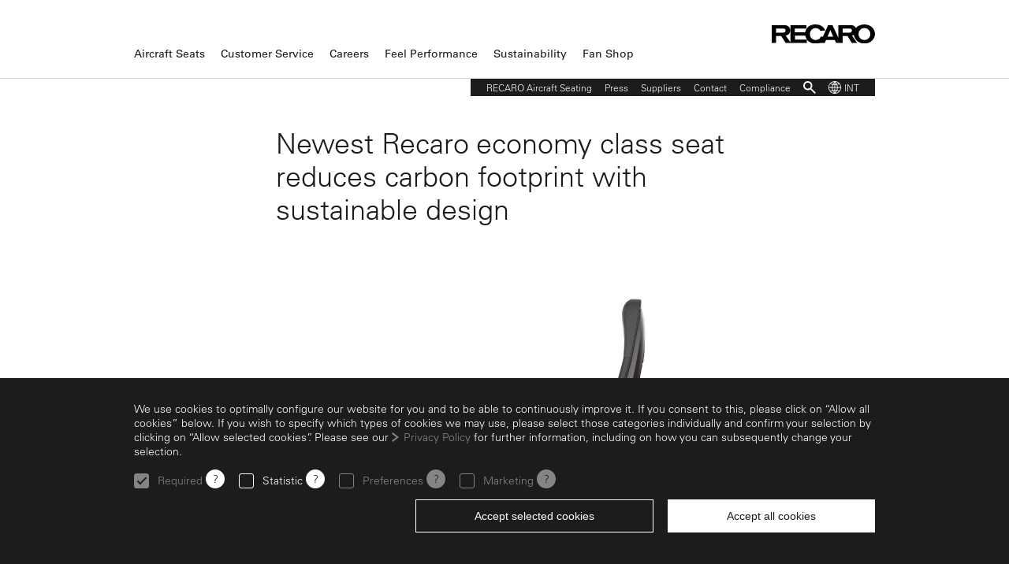

--- FILE ---
content_type: text/html; charset=UTF-8
request_url: https://www.recaro-as.com/en/press/press-releases/details/newest-recaro-economy-class-seat-reduces-carbon-footprint-with-sustainable-design.html
body_size: 10105
content:
<!DOCTYPE html>
<html lang="en">
    <head>
                <meta charset="UTF-8">
        <title>Newest Recaro economy class seat reduces carbon footprint with sustainable design - RECARO Aircraft Seating</title>
        <base href="https://www.recaro-as.com/">
                <meta name="robots" content="index,follow">
        <meta name="description" content="Schwaebisch Hall, Germany, 29 August 2019 – Recaro Aircraft Seating is helping to reduce the carbon footprint thanks to the sustainable design of its newest economy class seat. This is one of numerous green solutions that Recaro has introduced to significantly lower the weight of aircrafts, save fuel and help set a new environmental standard for the industry.">
        <link rel="apple-touch-icon" href="/files/theme/images/favicons/recaro_57x57.png">
        <link rel="apple-touch-icon" sizes="72x72" href="/files/theme/images/favicons/recaro_72x72.png">
        <link rel="apple-touch-icon" sizes="114x114" href="/files/theme/images/favicons/recaro_114x114.png">
        <link rel="apple-touch-icon" sizes="144x144" href="/files/theme/images/favicons/recaro_144x144.png">
        <link rel="shortcut icon" href="/files/theme/images/favicons/recaro.ico" type="image/x-icon">
                <meta name="viewport" content="user-scalable=yes, initial-scale=1, maximum-scale=5, minimum-scale=1, width=device-width, height=device-height, target-densitydpi=device-dpi">
                <link rel="stylesheet" href="/bundles/efficientrecaro/css/cookiebar.css?v=9aae2eb5"><link rel="stylesheet" href="assets/css/reset.css,colorbox.css,video.css,layout_desktop.css,layout_mobil...-5352674e.css">                <script src="assets/js/jquery.min.js-cb1c21c0.js"></script><script src="/bundles/efficientrecaro/js/cookiebar.js?v=b5945612"></script><link rel="alternate" hreflang="de" href="https://www.recaro-as.de/de/presse/pressemitteilungen/details/neuester-economy-class-sitz-von-recaro-reduziert-durch-nachhaltiges-design-co2-fu%C3%9Fabdruck.html">
<link rel="alternate" hreflang="x-default" href="https://www.recaro-as.de/de/presse/pressemitteilungen/details/neuester-economy-class-sitz-von-recaro-reduziert-durch-nachhaltiges-design-co2-fu%C3%9Fabdruck.html">
<link rel="alternate" hreflang="en" href="https://www.recaro-as.com/en/press/press-releases/details/newest-recaro-economy-class-seat-reduces-carbon-footprint-with-sustainable-design.html">
<script async src="https://www.googletagmanager.com/gtag/js?id=G-C12DRY94G9"></script>
<script type="text/javascript">
  window.dataLayer = window.dataLayer || [];
  function gtag(){dataLayer.push(arguments);}
  gtag('consent', 'default', {
    'ad_storage': 'denied',
    'analytics_storage': 'denied',
    'wait_for_update': 500
  });
  gtag('js', new Date());
  gtag('config', 'G-C12DRY94G9', {'anonymize_ip': true});
  gtag('config', 'UA-112505291-2', {'anonymize_ip': true});
</script>
<script src="/files/theme/javascripts/jquery.scrolldepth.min.js" type="text/javascript"></script>
<script type="text/javascript">
    jQuery(function() {
        jQuery.scrollDepth();
        var disableStr = 'ga-disable-G-C12DRY94G9';
        if(document.cookie.indexOf(disableStr + '=true') > -1) {
            window[disableStr] = true;
        }
        $.gaOptout = function() {
            document.cookie = disableStr + '=true; expires=Thu, 31 Dec 2099 23:59:59 UTC; path=/';
            window[disableStr] = true;
            return true;
        }
    });
</script>
        <script src="/files/theme/javascripts/recarofrontend.js"></script>
                <!--[if lt IE 9]><script src="assets/html5shiv/js/html5shiv-printshiv.min.js"></script><![endif]-->
                    </head>
    <body id="top" class="mac chrome blink ch131" itemscope itemtype="http://schema.org/WebPage">
                        <div id="page">
                        <header id="header" itemscope itemtype="http://schema.org/WPHeader">
                <div id="logo">
                    <a href="/"><img alt="RECARO" src="/files/theme/images/logo_recaro.svg" /></a>
                    <div id="icon_menu_main"></div>
                </div>
                <!-- indexer::stop -->
<nav id="main" itemscope itemtype="http://schema.org/SiteNavigationElement">
    <a href="en/press/press-releases/details/newest-recaro-economy-class-seat-reduces-carbon-footprint-with-sustainable-design.html#skipNavigation91" class="hidden">Skip navigation</a>
    <ul class="level_1">
<li class="submenu first">
        <a href="en/aircraft-seats.html" title="Aircraft Seats" aria-haspopup="true" itemprop="url">
            <div class="icon_submenu"></div>
            <span itemprop="name">Aircraft Seats</span>
        </a>
        <div class="menuoverlay">
            <div class="menurow">
    <div class="menucolumn columns3 first">
        <ul class="level_2">
<li class="submenu menu3-1">
                <a href="en/aircraft-seats/economy-class.html" title="Economy Class" aria-haspopup="true" itemprop="url">
                    <div class="icon_submenu"></div>
                    <span itemprop="name">Economy Class</span>
                </a>
                <ul class="level_3">
<li class="first">
        <a href="aircraft-seats/economy-class/r2.html" title="R2" itemprop="url">
            <span itemprop="name">R2</span>
        </a><span class="divider">,</span>    </li><li>
        <a href="aircraft-seats/economy-class/r1.html" title="R1" itemprop="url">
            <span itemprop="name">R1</span>
        </a><span class="divider">,</span>    </li><li class="menu3-2">
        <a href="en/aircraft-seats/economy-class/bl3530.html" title="BL3530" itemprop="url">
            <span itemprop="name">BL3530</span>
        </a><span class="divider">,</span>    </li><li class="menu3-3">
        <a href="en/aircraft-seats/economy-class/cl3710.html" title="CL3710" itemprop="url">
            <span itemprop="name">CL3710</span>
        </a><span class="divider">,</span>    </li><li class="menu3-3 last">
        <a href="en/aircraft-seats/economy-class/pl3530.html" title="PL3530" itemprop="url">
            <span itemprop="name">PL3530</span>
        </a>    </li></ul>
            </li>        </ul>
    </div>
    <div class="menucolumn columns3">
        <ul class="level_2">
<li class="submenu menu3-2 first">
                <a href="en/aircraft-seats/business-class.html" title="Business Class" aria-haspopup="true" itemprop="url">
                    <div class="icon_submenu"></div>
                    <span itemprop="name">Business Class</span>
                </a>
                <ul class="level_3">
<li class="menu3-3 first">
        <a href="aircraft-seats/business-class/front-row-monument_r7.html" title="Front Row Monument" itemprop="url">
            <span itemprop="name">Front Row Monument</span>
        </a><span class="divider">,</span>    </li><li class="menu3-3">
        <a href="aircraft-seats/business-class/r7.html" title="R7" itemprop="url">
            <span itemprop="name">R7</span>
        </a><span class="divider">,</span>    </li><li class="menu3-3">
        <a href="aircraft-seats/business-class/r5.html" title="R5" itemprop="url">
            <span itemprop="name">R5</span>
        </a><span class="divider">,</span>    </li><li class="menu3-3 last">
        <a href="en/aircraft-seats/business-class/cl6710.html" title="CL6710" itemprop="url">
            <span itemprop="name">CL6710</span>
        </a>    </li></ul>
            </li>        </ul>
    </div>
    <div class="menucolumn columns3 last">
        <ul class="level_2">
<li class="menu3-3">
                <a href="aircraft-seats/embraer-e-jet-seats.html" title="Solutions for Embraer E-Jets" itemprop="url">
                    <span itemprop="name">Solutions for Embraer E-Jets</span>
                </a>
                            </li><li class="menu3-3 last">
                <a href="en/aircraft-seats/solutions-for-faster-seating.html" title="Solutions for Faster Seating" itemprop="url">
                    <span itemprop="name">Solutions for Faster Seating</span>
                </a>
                            </li>        </ul>
    </div>
</div>
            <div class="search">
                <div class="wrapper">
                    <form action="search-result.html" method="get">
                        <div class="icon_search"></div>
                        <label for="keywords_input_3352">Search</label>
                        <input id="keywords_input_3352" class="keywords" name="keywords" title="Search" data-placeholder="Search" value="Search" type="search" />
                    </form>
                </div>
            </div>
        </div>
    </li><li class="submenu">
        <a href="en/customer-service.html" title="Customer Service" aria-haspopup="true" itemprop="url">
            <div class="icon_submenu"></div>
            <span itemprop="name">Customer Service</span>
        </a>
        <div class="menuoverlay">
            <div class="menurow">
    <div class="menucolumn columns3 first">
        <ul class="level_2">
<li class="menu3-1 first">
                <a href="en/customer-service/service-portfolio.html" title="Service Portfolio" itemprop="url">
                    <span itemprop="name">Service Portfolio</span>
                </a>
                            </li>        </ul>
    </div>
    <div class="menucolumn columns3">
        <ul class="level_2">
<li class="menu3-2">
                <a href="en/customer-service/worldwide-service-network.html" title="Worldwide Service Network" itemprop="url">
                    <span itemprop="name">Worldwide Service Network</span>
                </a>
                            </li>        </ul>
    </div>
    <div class="menucolumn columns3 last">
        <ul class="level_2">
<li class="menu3-3 last">
                <a href="en/customer-service/contact.html" title="Contact" itemprop="url">
                    <span itemprop="name">Contact</span>
                </a>
                            </li>        </ul>
    </div>
</div>
            <div class="search">
                <div class="wrapper">
                    <form action="search-result.html" method="get">
                        <div class="icon_search"></div>
                        <label for="keywords_input_746">Search</label>
                        <input id="keywords_input_746" class="keywords" name="keywords" title="Search" data-placeholder="Search" value="Search" type="search" />
                    </form>
                </div>
            </div>
        </div>
    </li><li class="submenu">
        <a href="careers.html" title="Careers" aria-haspopup="true" itemprop="url">
            <div class="icon_submenu"></div>
            <span itemprop="name">Careers</span>
        </a>
        <div class="menuoverlay">
            <div class="menurow">
    <div class="menucolumn columns3 first">
        <ul class="level_2">
<li class="menu3-1 first">
                <a href="https://de.jobs.recaro-as.de/" title="RECARO Germany" target="_blank" itemprop="url">
                    <span itemprop="name">RECARO Germany</span>
                </a>
                            </li><li class="menu3-1 last">
                <a href="https://cn.jobs.recaro-as.com.cn/" title="RECARO China" target="_blank" itemprop="url">
                    <span itemprop="name">RECARO China</span>
                </a>
                            </li>        </ul>
    </div>
    <div class="menucolumn columns3">
        <ul class="level_2">
<li class="menu3-2">
                <a href="https://pl.jobs.recaro-as.pl/" title="RECARO Poland" target="_blank" itemprop="url">
                    <span itemprop="name">RECARO Poland</span>
                </a>
                            </li>        </ul>
    </div>
    <div class="menucolumn columns3 last">
        <ul class="level_2">
<li class="menu3-3">
                <a href="https://en.jobs.recaro-as.com/" title="RECARO Americas" target="_blank" itemprop="url">
                    <span itemprop="name">RECARO Americas</span>
                </a>
                            </li>        </ul>
    </div>
</div>
            <div class="search">
                <div class="wrapper">
                    <form action="search-result.html" method="get">
                        <div class="icon_search"></div>
                        <label for="keywords_input_8973">Search</label>
                        <input id="keywords_input_8973" class="keywords" name="keywords" title="Search" data-placeholder="Search" value="Search" type="search" />
                    </form>
                </div>
            </div>
        </div>
    </li><li class="submenu">
        <a href="en/feel-performance.html" title="Feel Performance" aria-haspopup="true" itemprop="url">
            <div class="icon_submenu"></div>
            <span itemprop="name">Feel Performance</span>
        </a>
        <div class="menuoverlay">
            <div class="menurow">
    <div class="menucolumn columns3 first">
        <ul class="level_2">
<li class="menu3-1">
                <a href="en/feel-performance/safety.html" title="Safety" itemprop="url">
                    <span itemprop="name">Safety</span>
                </a>
                            </li><li class="menu3-1">
                <a href="en/feel-performance/quality.html" title="Quality" itemprop="url">
                    <span itemprop="name">Quality</span>
                </a>
                            </li>        </ul>
    </div>
    <div class="menucolumn columns3">
        <ul class="level_2">
<li class="menu3-2">
                <a href="en/feel-performance/ingenious-design.html" title="Ingenious Design" itemprop="url">
                    <span itemprop="name">Ingenious Design</span>
                </a>
                            </li><li class="menu3-2 last">
                <a href="en/feel-performance/tradition.html" title="Tradition" itemprop="url">
                    <span itemprop="name">Tradition</span>
                </a>
                            </li>        </ul>
    </div>
    <div class="menucolumn columns3 last">
        <ul class="level_2">
<li class="menu3-3 first">
                <a href="feel-performance/iconic-b707-tailfin.html" title="Iconic B707 Tailfin" itemprop="url">
                    <span itemprop="name">Iconic B707 Tailfin</span>
                </a>
                            </li>        </ul>
    </div>
</div>
            <div class="search">
                <div class="wrapper">
                    <form action="search-result.html" method="get">
                        <div class="icon_search"></div>
                        <label for="keywords_input_662">Search</label>
                        <input id="keywords_input_662" class="keywords" name="keywords" title="Search" data-placeholder="Search" value="Search" type="search" />
                    </form>
                </div>
            </div>
        </div>
    </li><li class="submenu">
        <a href="sustainability.html" title="Sustainability" aria-haspopup="true" itemprop="url">
            <div class="icon_submenu"></div>
            <span itemprop="name">Sustainability</span>
        </a>
        <div class="menuoverlay">
            <div class="menurow">
    <div class="menucolumn columns3 first">
        <ul class="level_2">
<li class="menu3-1">
                <a href="sustainability/sustainable-business-practices.html" title="Sustainable Practices" itemprop="url">
                    <span itemprop="name">Sustainable Practices</span>
                </a>
                            </li><li class="menu3-1">
                <a href="sustainability/accomplishments.html" title="Key Accomplishments" itemprop="url">
                    <span itemprop="name">Key Accomplishments</span>
                </a>
                            </li>        </ul>
    </div>
    <div class="menucolumn columns3">
        <ul class="level_2">
<li class="menu3-2 first">
                <a href="sustainability/sustainable-business-practices/community-outreach.html" title="Community Outreach" itemprop="url">
                    <span itemprop="name">Community Outreach</span>
                </a>
                            </li><li class="menu3-2 last">
                <a href="sustainability/supply-chain.html" title="Supply Chain" itemprop="url">
                    <span itemprop="name">Supply Chain</span>
                </a>
                            </li>        </ul>
    </div>
    <div class="menucolumn columns3 last">
        <ul class="level_2">
<li class="menu3-3">
                <a href="sustainability/employee-journey.html" title="Employee Journey" itemprop="url">
                    <span itemprop="name">Employee Journey</span>
                </a>
                            </li><li class="menu3-3">
                <a href="feel-performance/sustainability/weightmanagement.html" title="Weight Management" itemprop="url">
                    <span itemprop="name">Weight Management</span>
                </a>
                            </li>        </ul>
    </div>
</div>
            <div class="search">
                <div class="wrapper">
                    <form action="search-result.html" method="get">
                        <div class="icon_search"></div>
                        <label for="keywords_input_7485">Search</label>
                        <input id="keywords_input_7485" class="keywords" name="keywords" title="Search" data-placeholder="Search" value="Search" type="search" />
                    </form>
                </div>
            </div>
        </div>
    </li><li class="last">
        <a href="https://recaro-shop.com/en" title="Fan Shop" target="_blank" itemprop="url">
            <span itemprop="name">Fan Shop</span>
        </a>
    </li></ul>
    <a id="skipNavigation91" class="hidden">&nbsp;</a>
</nav>
<!-- indexer::continue -->
<!-- indexer::stop -->
<nav id="meta" itemscope itemtype="http://schema.org/SiteNavigationElement">
    <a href="en/press/press-releases/details/newest-recaro-economy-class-seat-reduces-carbon-footprint-with-sustainable-design.html#skipNavigation92" class="hidden">Skip navigation</a>
    <ul class="level_1">
<li class="first">
        <a href="en/recaro-aircraft-seating.html" title="RECARO Aircraft Seating" itemprop="url">
            <span itemprop="name">RECARO Aircraft Seating</span>
        </a>
    </li><li>
        <a href="en/press.html" title="Press" itemprop="url">
            <span itemprop="name">Press</span>
        </a>
    </li><li>
        <a href="en/suppliers.html" title="Suppliers" itemprop="url">
            <span itemprop="name">Suppliers</span>
        </a>
    </li><li>
        <a href="en/contact.html" title="Contact" itemprop="url">
            <span itemprop="name">Contact</span>
        </a>
    </li><li class="last">
        <a href="complianceENG.html" title="Compliance" itemprop="url">
            <span itemprop="name">Compliance</span>
        </a>
    </li><li class="search"><a href="javascript:;">Search</a></li><li class="language"><a href="javascript:;"><span>INT</span></a></li></ul>
    <a id="skipNavigation92" class="hidden">&nbsp;</a>
</nav>
<div class="overlay" id="overlay_search">
    <div class="wrapper">
        <a class="close" href="javascript:;" title="Close">Close</a>
        <h3>Search</h3>
        <form action="search-result.html" method="get">
            <label for="keywords_input">Search</label>
            <input id="keywords_input" class="keywords" name="keywords" title="Your query" placeholder="Your query" value="" type="search" />
        </form>
    </div>
</div>
<!-- indexer::continue -->
<!-- indexer::stop -->
<div class="overlay" id="overlay_language">
    <div class="wrapper">
        <a class="close" href="javascript:;" title="Close">Close</a>
        <h3>Choose your country</h3>
        <form action="javascript:;" class="language" method="post">
            <nav id="language">
                <fieldset>
    <label for="language_select">Country</label>
    <select class="language" id="language_select" size="1">
        <option value="https://www.recaro-as.de/de/presse/pressemitteilungen/details/neuester-economy-class-sitz-von-recaro-reduziert-durch-nachhaltiges-design-co2-fu%C3%9Fabdruck.html">Germany</option>
        <option selected="selected" value="">International (English)</option>
    </select>
</fieldset>
            </nav>
            <input type="submit" value="change" />
        </form>
    </div>
</div>
<!-- indexer::continue -->
            </header>
                                                <div id="content">
                                <main itemscope itemtype="http://schema.org/WebPageElement" itemprop="mainContentOfPage">
                    

  <article class="mod_article block" id="article-664">
    
          <section class="recaro_content recaro_content_text space_medium first">
    <div class="wrapper">
        <div class="column headline">
            <h1>Newest Recaro economy class seat reduces carbon footprint with sustainable design</h1>
        </div>
        <div class="column image">
            <div class="wrapper">
                <img src="files/3_RECARO_Aircraft_Seating/Press/Press%20Releases/2019/190822_SL3710_Sustainability/190829_SL3710_01.jpg"
         width="2362" height="1819" alt="" itemprop="image">
            </div>
        </div>
        <div class="columns">
            <div class="column left">
            </div>
            <div class="column center teaser">
                <p>Schwaebisch Hall, Germany, 29 August 2019 – Recaro Aircraft Seating is helping to reduce the carbon footprint thanks to the sustainable design of its newest economy class seat. This is one of numerous green solutions that Recaro has introduced to significantly lower the weight of aircrafts, save fuel and help set a new environmental standard for the industry.</p>            </div>
            <div class="column right">
                <p>
                    <time datetime="2019-08-29" itemprop="datePublished">
                        08/29/2019                    </time>
                </p>
            </div>
        </div>
    </div>
</section>
<section class="recaro_content recaro_content_text space_medium">
<div class="wrapper">
    <div class="columns">
        <div class="column left">
        </div>
        <div class="column center">
<p>As the demand for air travel continues to grow, the aviation industry must produce innovative solutions that promote sustainability. In an effort to practice environmental and social responsibility, Recaro has invested in innovation and research to develop lighter seats with longer life cycles.</p>
<p>Designed with a clear focus on economic and ecologic efficiency, the SL3710 reflects Recaro’s dedication to creating premium quality products that are also sustainable. The SL3710 is 1.5 kilograms lighter than its predecessor, so more seats can be fitted for an aircraft, while still offering passengers an ergonomically-optimized seat with ample living space, even in small pitches. In addition, cabin weight reduction can save airlines a several thousand euros in fuel costs per year.</p>
<p><br>Dr. Hiller, CEO and Shareholder of Recaro Aircraft Seating: “Like the rest of society, we at Recaro are committed to protecting the environment. Although our industry is faced with unique challenges when implementing environmentally-friendly practices, it is possible to minimize carbon emissions as long as we are all working towards the same goal. From identifying new ways to improve the efficiency of every flight, to implementing innovative green energy practices at our manufacturing sites, we are constantly looking for ways to build a more sustainable future.”</p>
<p><br>In addition to the production of efficient seats, Recaro is continuously looking at innovations that support sustainability, including internal programs that promote recycling and saving energy.</p>        </div>
        <div class="column right">
        </div>
    </div>
</div>
</section>
<section class="recaro_content recaro_content_downloads space_medium">
    <div class="wrapper">
        <div class="downloaditem columns first">
            <div class="column left">
                <p>
                    <a href="en/press/press-releases/details/newest-recaro-economy-class-seat-reduces-carbon-footprint-with-sustainable-design.html?file=files/3_RECARO_Aircraft_Seating/Press/Press%20Releases/2019/190822_SL3710_Sustainability/190829_PR_SL3710%20Sutainability_ENG.pdf" title="190829_PR_SL3710 Sutainability_ENG.pdf (104.3 KiB)">190829_PR_SL3710 Sutainability_ENG.pdf</a><br />
                </p>
            </div>
            <div class="column center">
            </div>
            <div class="column right">
                <p>
                    104.3 KiB                </p>
            </div>
        </div>
        <div class="downloaditem columns">
            <div class="column left">
                <p>
                    <a href="en/press/press-releases/details/newest-recaro-economy-class-seat-reduces-carbon-footprint-with-sustainable-design.html?file=files/3_RECARO_Aircraft_Seating/Press/Press%20Releases/2019/190822_SL3710_Sustainability/190829_SL3710_01.jpg" title="190829_SL3710_01.jpg (218.5 KiB)">190829_SL3710_01.jpg</a><br />
                    <a class="preview" data-lightbox="" href="en/press/press-releases/details/newest-recaro-economy-class-seat-reduces-carbon-footprint-with-sustainable-design.html?file=files/3_RECARO_Aircraft_Seating/Press/Press%20Releases/2019/190822_SL3710_Sustainability/190829_SL3710_01.jpg" title="190829_SL3710_01.jpg (218.5 KiB)">Preview</a>
                </p>
            </div>
            <div class="column center">
            </div>
            <div class="column right">
                <p>
                    218.5 KiB                </p>
            </div>
        </div>
        <div class="downloaditem columns">
            <div class="column left">
                <p>
                    <a href="en/press/press-releases/details/newest-recaro-economy-class-seat-reduces-carbon-footprint-with-sustainable-design.html?file=files/3_RECARO_Aircraft_Seating/Press/Press%20Releases/2019/190822_SL3710_Sustainability/190829_SL3710_02.jpg" title="190829_SL3710_02.jpg (291.7 KiB)">190829_SL3710_02.jpg</a><br />
                    <a class="preview" data-lightbox="" href="en/press/press-releases/details/newest-recaro-economy-class-seat-reduces-carbon-footprint-with-sustainable-design.html?file=files/3_RECARO_Aircraft_Seating/Press/Press%20Releases/2019/190822_SL3710_Sustainability/190829_SL3710_02.jpg" title="190829_SL3710_02.jpg (291.7 KiB)">Preview</a>
                </p>
            </div>
            <div class="column center">
            </div>
            <div class="column right">
                <p>
                    291.7 KiB                </p>
            </div>
        </div>
    </div>
</section>
<section class="recaro_content recaro_content_link space_medium">
    <div class="wrapper">
        <!-- indexer::stop -->
        <a class="more" href="javascript:history.go(-1)" title="Go back">
            Go back        </a>
        <!-- indexer::continue -->
    </div>
</section>
    
      </article>

                </main>
                            </div>
                                                <footer itemscope itemtype="http://schema.org/WPFooter">
                <!-- indexer::stop -->
<nav id="sitemap" itemscope itemtype="http://schema.org/SiteNavigationElement">
    <ul class="level_1">
<li class="submenu first">
        <a href="en/aircraft-seats.html" title="Aircraft Seats" aria-haspopup="true" itemprop="url">
            <div class="icon_submenu"></div>
            <span itemprop="name">Aircraft Seats</span>
        </a>
        <ul class="level_2">
<li class="submenu menu3-2 first">
        <a href="en/aircraft-seats/business-class.html" title="Business Class" aria-haspopup="true" itemprop="url">
            <div class="icon_submenu"></div>
            <span itemprop="name">Business Class</span>
        </a>
        <ul class="level_3">
<li class="menu3-3 first">
        <a href="aircraft-seats/business-class/front-row-monument_r7.html" title="Front Row Monument" itemprop="url">
            <span itemprop="name">Front Row Monument</span>
        </a>
    </li><li class="menu3-3">
        <a href="aircraft-seats/business-class/r7.html" title="R7" itemprop="url">
            <span itemprop="name">R7</span>
        </a>
    </li><li class="menu3-3">
        <a href="aircraft-seats/business-class/r5.html" title="R5" itemprop="url">
            <span itemprop="name">R5</span>
        </a>
    </li><li class="menu3-3 last">
        <a href="en/aircraft-seats/business-class/cl6710.html" title="CL6710" itemprop="url">
            <span itemprop="name">CL6710</span>
        </a>
    </li></ul>
    </li><li class="submenu menu3-1">
        <a href="en/aircraft-seats/economy-class.html" title="Economy Class" aria-haspopup="true" itemprop="url">
            <div class="icon_submenu"></div>
            <span itemprop="name">Economy Class</span>
        </a>
        <ul class="level_3">
<li class="first">
        <a href="aircraft-seats/economy-class/r2.html" title="R2" itemprop="url">
            <span itemprop="name">R2</span>
        </a>
    </li><li>
        <a href="aircraft-seats/economy-class/r1.html" title="R1" itemprop="url">
            <span itemprop="name">R1</span>
        </a>
    </li><li class="menu3-2">
        <a href="en/aircraft-seats/economy-class/bl3530.html" title="BL3530" itemprop="url">
            <span itemprop="name">BL3530</span>
        </a>
    </li><li class="menu3-3">
        <a href="en/aircraft-seats/economy-class/cl3710.html" title="CL3710" itemprop="url">
            <span itemprop="name">CL3710</span>
        </a>
    </li><li class="menu3-3 last">
        <a href="en/aircraft-seats/economy-class/pl3530.html" title="PL3530" itemprop="url">
            <span itemprop="name">PL3530</span>
        </a>
    </li></ul>
    </li><li class="menu3-3">
        <a href="aircraft-seats/embraer-e-jet-seats.html" title="Solutions for Embraer E-Jets" itemprop="url">
            <span itemprop="name">Solutions for Embraer E-Jets</span>
        </a>
            </li><li class="menu3-3 last">
        <a href="en/aircraft-seats/solutions-for-faster-seating.html" title="Solutions for Faster Seating" itemprop="url">
            <span itemprop="name">Solutions for Faster Seating</span>
        </a>
            </li></ul>
    </li><li class="submenu">
        <a href="en/customer-service.html" title="Customer Service" aria-haspopup="true" itemprop="url">
            <div class="icon_submenu"></div>
            <span itemprop="name">Customer Service</span>
        </a>
        <ul class="level_2">
<li class="menu3-1 first">
        <a href="en/customer-service/service-portfolio.html" title="Service Portfolio" itemprop="url">
            <span itemprop="name">Service Portfolio</span>
        </a>
            </li><li class="menu3-2">
        <a href="en/customer-service/worldwide-service-network.html" title="Worldwide Service Network" itemprop="url">
            <span itemprop="name">Worldwide Service Network</span>
        </a>
            </li><li class="menu3-3 last">
        <a href="en/customer-service/contact.html" title="Contact" itemprop="url">
            <span itemprop="name">Contact</span>
        </a>
            </li></ul>
    </li><li class="submenu">
        <a href="careers.html" title="Careers" aria-haspopup="true" itemprop="url">
            <div class="icon_submenu"></div>
            <span itemprop="name">Careers</span>
        </a>
        <ul class="level_2">
<li class="menu3-1 first">
        <a href="https://de.jobs.recaro-as.de/" title="RECARO Germany" target="_blank" itemprop="url">
            <span itemprop="name">RECARO Germany</span>
        </a>
            </li><li class="menu3-2">
        <a href="https://pl.jobs.recaro-as.pl/" title="RECARO Poland" target="_blank" itemprop="url">
            <span itemprop="name">RECARO Poland</span>
        </a>
            </li><li class="menu3-3">
        <a href="https://en.jobs.recaro-as.com/" title="RECARO Americas" target="_blank" itemprop="url">
            <span itemprop="name">RECARO Americas</span>
        </a>
            </li><li class="menu3-1 last">
        <a href="https://cn.jobs.recaro-as.com.cn/" title="RECARO China" target="_blank" itemprop="url">
            <span itemprop="name">RECARO China</span>
        </a>
            </li></ul>
    </li><li class="submenu">
        <a href="en/feel-performance.html" title="Feel Performance" aria-haspopup="true" itemprop="url">
            <div class="icon_submenu"></div>
            <span itemprop="name">Feel Performance</span>
        </a>
        <ul class="level_2">
<li class="menu3-3 first">
        <a href="feel-performance/iconic-b707-tailfin.html" title="Iconic B707 Tailfin" itemprop="url">
            <span itemprop="name">Iconic B707 Tailfin</span>
        </a>
            </li><li class="menu3-1">
        <a href="en/feel-performance/safety.html" title="Safety" itemprop="url">
            <span itemprop="name">Safety</span>
        </a>
            </li><li class="menu3-1">
        <a href="en/feel-performance/quality.html" title="Quality" itemprop="url">
            <span itemprop="name">Quality</span>
        </a>
            </li><li class="menu3-2">
        <a href="en/feel-performance/ingenious-design.html" title="Ingenious Design" itemprop="url">
            <span itemprop="name">Ingenious Design</span>
        </a>
            </li><li class="menu3-2 last">
        <a href="en/feel-performance/tradition.html" title="Tradition" itemprop="url">
            <span itemprop="name">Tradition</span>
        </a>
            </li></ul>
    </li><li class="submenu">
        <a href="sustainability.html" title="Sustainability" aria-haspopup="true" itemprop="url">
            <div class="icon_submenu"></div>
            <span itemprop="name">Sustainability</span>
        </a>
        <ul class="level_2">
<li class="menu3-2 first">
        <a href="sustainability/sustainable-business-practices/community-outreach.html" title="Community Outreach" itemprop="url">
            <span itemprop="name">Community Outreach</span>
        </a>
            </li><li class="menu3-1">
        <a href="sustainability/sustainable-business-practices.html" title="Sustainable Practices" itemprop="url">
            <span itemprop="name">Sustainable Practices</span>
        </a>
            </li><li class="menu3-1">
        <a href="sustainability/accomplishments.html" title="Key Accomplishments" itemprop="url">
            <span itemprop="name">Key Accomplishments</span>
        </a>
            </li><li class="menu3-3">
        <a href="sustainability/employee-journey.html" title="Employee Journey" itemprop="url">
            <span itemprop="name">Employee Journey</span>
        </a>
            </li><li class="menu3-3">
        <a href="feel-performance/sustainability/weightmanagement.html" title="Weight Management" itemprop="url">
            <span itemprop="name">Weight Management</span>
        </a>
            </li><li class="menu3-2 last">
        <a href="sustainability/supply-chain.html" title="Supply Chain" itemprop="url">
            <span itemprop="name">Supply Chain</span>
        </a>
            </li></ul>
    </li><li>
        <a href="https://recaro-shop.com/en" title="Fan Shop" target="_blank" itemprop="url">
            <span itemprop="name">Fan Shop</span>
        </a>
            </li><li class="submenu">
        <a href="en/recaro-aircraft-seating.html" title="RECARO Aircraft Seating" aria-haspopup="true" itemprop="url">
            <div class="icon_submenu"></div>
            <span itemprop="name">RECARO Aircraft Seating</span>
        </a>
        <ul class="level_2">
<li class="menu3-1 first">
        <a href="en/recaro-aircraft-seating/organization.html" title="Organization" itemprop="url">
            <span itemprop="name">Organization</span>
        </a>
            </li><li>
        <a href="en/recaro-aircraft-seating/sites.html" title="Sites" itemprop="url">
            <span itemprop="name">Sites</span>
        </a>
            </li><li class="menu3-1">
        <a href="en/recaro-aircraft-seating/expertise.html" title="Expertise" itemprop="url">
            <span itemprop="name">Expertise</span>
        </a>
            </li><li>
        <a href="en/recaro-aircraft-seating/approvals-certificates.html" title="Approvals &amp; Certificates" itemprop="url">
            <span itemprop="name">Approvals & Certificates</span>
        </a>
            </li><li class="submenu last">
        <a href="en/recaro-aircraft-seating/awards.html" title="Awards" aria-haspopup="true" itemprop="url">
            <div class="icon_submenu"></div>
            <span itemprop="name">Awards</span>
        </a>
        <ul class="level_3">
<li class="first last">
        <a href="en/recaro-aircraft-seating/auszeichnungen/details.html" title="Details" itemprop="url">
            <span itemprop="name">Details</span>
        </a>
    </li></ul>
    </li></ul>
    </li><li>
        <a href="complianceENG.html" title="Compliance" itemprop="url">
            <span itemprop="name">Compliance</span>
        </a>
            </li><li class="submenu trail">
        <a href="en/press.html" title="Press" aria-haspopup="true" itemprop="url">
            <div class="icon_submenu"></div>
            <span itemprop="name">Press</span>
        </a>
        <ul class="level_2">
<li class="submenu trail first last">
        <a href="en/press/press-releases.html" title="Press Releases" aria-haspopup="true" itemprop="url">
            <div class="icon_submenu"></div>
            <span itemprop="name">Press Releases</span>
        </a>
        <ul class="level_3">
<li class="trail sibling first">
        <a href="en/press/press-releases/details.html" title="Details" itemprop="url">
            <span itemprop="name">Details</span>
        </a>
    </li><li class="sibling last">
        <a href="en/press/press-releases/search-result.html" title="Search Result" itemprop="url">
            <span itemprop="name">Search Result</span>
        </a>
    </li></ul>
    </li></ul>
    </li><li class="submenu">
        <a href="en/contact.html" title="Contact" aria-haspopup="true" itemprop="url">
            <div class="icon_submenu"></div>
            <span itemprop="name">Contact</span>
        </a>
        <ul class="level_2">
<li class="first">
        <a href="en/contact/sales.html" title="Sales" itemprop="url">
            <span itemprop="name">Sales</span>
        </a>
            </li><li class="last">
        <a href="en/contact/marketing-communication.html" title="Marketing &amp; Communication" itemprop="url">
            <span itemprop="name">Marketing & Communication</span>
        </a>
            </li></ul>
    </li><li class="submenu last">
        <a href="en/recaro-group.html" title="RECARO Group" aria-haspopup="true" itemprop="url">
            <div class="icon_submenu"></div>
            <span itemprop="name">RECARO Group</span>
        </a>
        <ul class="level_2">
<li class="first">
        <a href="https://www.recaro.com" title="RECARO Holding" target="_blank" itemprop="url">
            <span itemprop="name">RECARO Holding</span>
        </a>
            </li><li>
        <a href="https://www.recaro-rail.com/" title="RECARO Rail" target="_blank" itemprop="url">
            <span itemprop="name">RECARO Rail</span>
        </a>
            </li><li>
        <a href="https://www.recaro-gaming.com" title="RECARO Gaming" target="_blank" itemprop="url">
            <span itemprop="name">RECARO Gaming</span>
        </a>
            </li><li>
        <a href="https://www.recaro-kids.com" title="RECARO Child Safety" target="_blank" itemprop="url">
            <span itemprop="name">RECARO Child Safety</span>
        </a>
            </li><li class="last">
        <a href="https://www.recaro-automotive.com" title="Licensee RECARO Automotive Seating" target="_blank" itemprop="url">
            <span itemprop="name">Licensee RECARO Automotive Seating</span>
        </a>
            </li></ul>
    </li></ul>
</nav>
<!-- indexer::continue -->
<!-- indexer::stop -->
<nav id="footer" itemscope itemtype="http://schema.org/SiteNavigationElement">
    <a href="en/press/press-releases/details/newest-recaro-economy-class-seat-reduces-carbon-footprint-with-sustainable-design.html#skipNavigation87" class="hidden">Skip navigation</a>
    <ul class="level_1">
<li class="first">
        <a href="en/privacy.html" title="Privacy" itemprop="url">
            <span itemprop="name">Privacy</span>
        </a>
    </li><li>
        <a href="en/imprint.html" title="Imprint" itemprop="url">
            <span itemprop="name">Imprint</span>
        </a>
    </li><li>
        <a href="en/suppliers.html" title="Suppliers" itemprop="url">
            <span itemprop="name">Suppliers</span>
        </a>
    </li><li>
        <a href="en/gtc.html" title="GTC" itemprop="url">
            <span itemprop="name">GTC</span>
        </a>
    </li><li class="last">
        <a href="en/gtp.html" title="GTP" itemprop="url">
            <span itemprop="name">GTP</span>
        </a>
    </li></ul>
    <a id="skipNavigation87" class="hidden">&nbsp;</a>
</nav>
<!-- indexer::continue -->
<!-- indexer::stop -->
<nav id="socialmedia" itemscope itemtype="http://schema.org/SiteNavigationElement">
    <a href="en/press/press-releases/details/newest-recaro-economy-class-seat-reduces-carbon-footprint-with-sustainable-design.html#skipNavigation88" class="hidden">Skip navigation</a>
    <ul class="level_1">
<li class="submenu first last">
        <a href="en/index.html" title="RECARO Social Media Channels" aria-haspopup="true" itemprop="url">
            <div class="icon_submenu"></div>
            <span itemprop="name">RECARO Social Media Channels</span>
        </a>
        <ul class="level_2">
<li class="linkedin first">
        <a href="https://de.linkedin.com/company/recaro-aircraft-seating" title="LinkedIn" target="_blank" itemprop="url">
            <span itemprop="name">LinkedIn</span>
        </a>
    </li><li class="facebook">
        <a href="https://www.facebook.com/recaro" title="Facebook" target="_blank" itemprop="url">
            <span itemprop="name">Facebook</span>
        </a>
    </li><li class="x">
        <a href="https://twitter.com/recaro_as" title="X" target="_blank" itemprop="url">
            <span itemprop="name">X</span>
        </a>
    </li><li class="bluesky last">
        <a href="https://bsky.app/profile/recaro-as.bsky.social" title="Bluesky" target="_blank" itemprop="url">
            <span itemprop="name">Bluesky</span>
        </a>
    </li></ul>
    </li></ul>
    <a id="skipNavigation88" class="hidden">&nbsp;</a>
</nav>
<!-- indexer::continue -->

<!-- indexer::stop -->
<p class="copyright">
© 2026 RECARO Aircraft Seating GmbH & Co. KG
</p>
<!-- indexer::continue --><div id="cookiebar">
    <div class="wrapper">
        <div class="text">
            <p>We use cookies to optimally configure our website for you and to be able to continuously improve it. If you consent to this, please click on “Allow all cookies” below. If you wish to specify which types of cookies we may use, please select those categories individually and confirm your selection by clicking on “Allow selected cookies”. Please see our <a href="en/privacy.html">Privacy Policy</a> for further information, including on how you can subsequently change your selection.</p>        </div>
        <form action="javascript:;">
            <ul class="categories">
                <li>
                    <fieldset>
                        <legend>Required</legend>
                        <input class="category" checked="checked" disabled="disabled" id="required" type="checkbox" value="required" />
                        <label for="required">Required</label>
                        <a class="details" data-category="required" href="javascript:;">?</a>
                    </fieldset>
                </li>
                <li>
                    <fieldset>
                        <legend>Statistic</legend>
                        <input class="category" id="statistic" type="checkbox" value="statistic" />
                        <label for="statistic">Statistic</label>
                        <a class="details" data-category="statistic" href="javascript:;">?</a>
                    </fieldset>
                </li>
                <li class="inactive">
                    <fieldset>
                        <legend>Preferences</legend>
                        <input class="category" disabled="disabled" id="preferences" type="checkbox" value="preferences" />
                        <label for="preferences">Preferences</label>
                        <a class="details" data-category="preferences" href="javascript:;">?</a>
                    </fieldset>
                </li>
                <li class="inactive">
                    <fieldset>
                        <legend>Marketing</legend>
                        <input class="category" disabled="disabled" id="marketing" type="checkbox" value="marketing" />
                        <label for="marketing">Marketing</label>
                        <a class="details" data-category="marketing" href="javascript:;">?</a>
                    </fieldset>
                </li>
            </ul>
            <div class="details required">
                <p>These cookies are essential for our websites and for their functions and features to work properly. Without these cookies, certain services cannot be provided to you.</p>                <table class="cookies">
                    <thead>
                        <tr>
                            <th class="name">
                                Name                            </th>
                            <th class="provider">
                                Provider                            </th>
                            <th class="description">
                                Description                            </th>
                            <th class="duration">
                                Duration                            </th>
                        </tr>
                    </thead>
                    <tbody>
                        <tr>
                            <td class="name">
                                PHPSESSID                            </td>
                            <td class="provider">
                                RECARO                            </td>
                            <td class="description">
                                This cookie identifies the user, for example, to afford him/her access to restricted areas of the website.                            </td>
                            <td class="duration">
                                Session duration                            </td>
                        </tr>
                        <tr>
                            <td class="name">
                                cookiebar                            </td>
                            <td class="provider">
                                RECARO                            </td>
                            <td class="description">
                                This cookie stores your cookie acceptance preferences.                            </td>
                            <td class="duration">
                                24 hours                            </td>
                        </tr>
                    </tbody>
                </table>
            </div>
            <div class="details statistic">
                <p>Cookies in this category allow us to analyze website usage and track website performance. Cookies are sometimes deposited by partners that may be based in non-EU countries. They also contribute to the provision of useful functions.</p>                <table class="cookies">
                    <thead>
                        <tr>
                            <th class="name">
                                Name                            </th>
                            <th class="provider">
                                Provider                            </th>
                            <th class="description">
                                Description                            </th>
                            <th class="duration">
                                Duration                            </th>
                        </tr>
                    </thead>
                    <tbody>
                        <tr>
                            <td class="name">
                                _ga                            </td>
                            <td class="provider">
                                Google Analytics                            </td>
                            <td class="description">
                                This cookie identifies the user.                            </td>
                            <td class="duration">
                                24 months                            </td>
                        </tr>
                        <tr>
                            <td class="name">
                                _gid                            </td>
                            <td class="provider">
                                Google Analytics                            </td>
                            <td class="description">
                                This cookie identifies the user.                            </td>
                            <td class="duration">
                                24 hours                            </td>
                        </tr>
                        <tr>
                            <td class="name">
                                _gat_gtag_UA_[Number]                            </td>
                            <td class="provider">
                                Google Analytics                            </td>
                            <td class="description">
                                This cookie throttles the query rate.                            </td>
                            <td class="duration">
                                1 minute                            </td>
                        </tr>
                    </tbody>
                </table>
            </div>
            <div class="details preferences">
                <p>
                    We do not use this type of cookies.                </p>
            </div>
            <div class="details marketing">
                <p>
                    We do not use this type of cookies.                </p>
            </div>
            <ul class="buttons">
                <li>
                    <button class="accept selected">Accept selected cookies</button>
                </li>
                <li>
                    <button class="accept all">Accept all cookies</button>
                </li>
            </ul>
        </form>
    </div>
</div>
<script type="text/javascript">
    new Cookiebar();
    function cookiebarConsent(categories) {
        if((categories.indexOf('*') > -1) || (categories.indexOf('statistic') > -1)) {
            if(typeof _paq === 'object') {
                _paq.push(['rememberCookieConsentGiven', 24]);
            }
            if(typeof gtag === 'function') {
                gtag('consent', 'update', {
                    'ad_storage': 'granted',
                    'analytics_storage': 'granted'
                });
                gtag('consent', 'default', {
                    'ad_storage': 'granted',
                    'analytics_storage': 'granted'
                });
            }
        }
    }
</script>
            </footer>
                    </div>
                        <script src="/files/theme/javascripts/lazysizes.min.js" type="text/javascript"></script>
        <script src="/assets/colorbox/js/colorbox.min.js" type="text/javascript"></script>
<script type="text/javascript">
    jQuery(function() {
        jQuery('a[data-lightbox]').map(function() {
            jQuery(this).colorbox({
                close: '',
                current:    '{current} / {total}',
                loop:       false,
                maxHeight:  '95%',
                maxWidth:   '95%',
                next:       '',
                previous:   '',
                rel:        jQuery(this).attr('data-lightbox')
            });
        });
    });
</script>
<script src="/files/theme/javascripts/jquery.hoverIntent.min.js" type="text/javascript"></script>
<script src="/files/theme/javascripts/chosen.jquery.min.js" type="text/javascript"></script>
<script type="text/javascript">
    $.RECARO.language = 'en';
    $.RECARO.i18n = JSON.parse('{"language":{"label_country":"Country","select_country":"Choose your country","button_change":"change"},"search":{"headline":"Search","placeholder":"Your query"},"productdata":{"age":"Age","awards":"Awards","color":"Color","colors":"Colors","sku":"Article number","weight":"Weight"},"link":{"product_buy":"Buy now","product_cart":"Add to cart","product_compare":"compare","product_compatibility":"Check compatibility with my vehicle","product_dealerlocator":"Locate retailers","product_details":"See Details","product_features":"All features","more":"Learn more","preview":"Preview"},"product_details":{"delivery":"Delivery","delivery_available":"In stock","delivery_unavailable":"Not in stock","delivery_reavailable":"From","delivery_note":"This product will be available again from the above-mentioned date.","price_note":"incl. VAT - plus shipping costs","price_from":"starting at"},"product_compare":{"link_add":"Add product","link_remove":"Remove product"},"product_compatibility":{"select_product":"Choose child seat","select_brand":"Choose brand","select_model":"Choose model","select_year":"Choose year","note":"Please always check your car\u2019s manual for possible notes\/instructions\/prohibitions from the manufacturer regarding the use of child seats in your car!","link_start":"Check compatibility","link_restart":"Choose other vehicle"},"dealer_locator":{"headline":"Locate retailers","input_company":"Retailer","input_zip_city":"Postal code or city","select_country":"Country","button_search":"search","note":"We recommend contacting the retailer in advance about product availability.","phone":"Telephone","fax":"Fax","email":"E-mail","website":"Website","result_empty":"Unfortunately, we could not find results for your request. Please check if spelling is correct or you can search for a retailer nearby: fill in the location and leave the field for retailer blank."},"google_maps":{"link_directions":"Directions at Google Maps","position":"Your location"},"misc":{"close":"Close","list_empty":"Currently no entries.","link_apply":"Apply now","upload_file":"Select file","jobs_empty":"Currently we have no open positions. However, this can change quickly - so please check again soon!"},"data_protection":{"text_youtube":"Click to access YouTube content and consent to the processing of your data by YouTube, for the purposes set out in [link::https:\/\/policies.google.com\/privacy?hl=en]YouTube\u0027s data protection[\/link] regulations.","text_google_maps":"Click to access Google Maps content and consent to the processing of your data by Google, for the purposes set out in [link::https:\/\/policies.google.com\/privacy?hl=en]Google Maps\u0027 data protection[\/link] regulations.","text_privacy":"We have no influence on the scope of data processing. Further information and information on withdrawal can be found in our [link]data protection declaration[\/link].","button_consent":"OK"},"cookiebar":{"category_required":"Required","category_statistic":"Statistic","category_preferences":"Preferences","category_marketing":"Marketing","cookie_name":"Name","cookie_provider":"Provider","cookie_description":"Description","cookie_duration":"Duration","unused":"We do not use this type of cookies.","accept_selected":"Accept selected cookies","accept_all":"Accept all cookies"},"cart":{"link_cart":"Shopping cart","link_checkout":"Checkout","link_change":"Change","link_remove":"Delete","coupon":"Coupon code","coupon_redeem":"Redeem","coupon_invalid":"The coupon code is invalid."},"checkout":{"headline":{"billing_address":"Billing adress","shipping_address":"Shipping adress","shipping_method":"Shipping method","payment_method":"Payment method","summary":"Order data"},"field":{"company":"Company","firstname":"Forename","lastname":"Surname","address":"Adress","address_additional":"Addition to adress","postcode":"Postal code","city":"City","country":"Country","phone":"Phone","email":"E-mail","shipping_address":"Shipping adress","address_same":"Equal to billing adress","address_different":"Deviating","shipping_method":"Shipping method","payment_method":"Payment method"},"error":{"firstname":"Please enter your forename.","lastname":"Please enter your surname.","address":"Please enter your adress.","postcode":"Please enter your postal code.","city":"Please enter your city.","confirmation":"Please agree the terms and legal rights (AGB).","country":"Please choose your country.","phone":"Please enter your phone number.","email":"Please enter your e-mail adress.","shipping_address":"Please choose a shipping adress.","shipping_method":"Please choose a shipping method.","payment_method":"Please choose a payment method."},"button":{"continue":"Continue","order":"Place order and pay"},"payment_method_unavailable":"Unfortunately not possible with deviating shipping adress"},"currency":{"price":"Article price","discount":"Discount","total":"Total incl. VAT","shipping":"Shipping costs","subtotal":"Subtotal","tax":"VAT"},"locations":{"headline":"Legend","type_location":"Location","type_production":"RECARO Production Location","type_productionservicecenter":"RECARO Production Location and Customer Service","type_servicecenter":"RECARO Customer Service Center","type_logisticspartner":"Logistics Partner"}}');
</script>
<script src="/assets/swipe/js/swipe.min.js" type="text/javascript"></script>
<script type="text/javascript">
    jQuery(function() {
        var e = document.querySelectorAll('.slider, .slider-control'), c, i;
        for(i = 0; i < e.length; i += 2) {
            c = e[i].getAttribute('data-config').split(',');
            new Swipe(e[i], {
                'auto': parseInt(c[0]),
                'speed': parseInt(c[1]),
                'startSlide': parseInt(c[2]),
                'continuous': parseInt(c[3]),
                'menu': e[i+1]
            });
        }
    });
</script>

<script>
  (function() {
    var p = document.querySelector('p.error') || document.querySelector('p.confirm');
    if (p) {
      p.scrollIntoView();
    }
  })();
</script>
        <script type="application/ld+json">
{
    "@context": "https:\/\/schema.org",
    "@graph": [
        {
            "@type": "WebPage"
        }
    ]
}
</script>
<script type="application/ld+json">
{
    "@context": "https:\/\/schema.contao.org",
    "@graph": [
        {
            "@type": "Page",
            "fePreview": false,
            "groups": [],
            "noSearch": false,
            "pageId": 741,
            "protected": false,
            "title": "Newest Recaro economy class seat reduces carbon footprint with sustainable design"
        }
    ]
}
</script>    </body>
</html>


--- FILE ---
content_type: image/svg+xml
request_url: https://www.recaro-as.com/files/theme/images/icon_close.svg
body_size: 488
content:
<?xml version="1.0" encoding="utf-8"?>
<svg version="1.1" xmlns="http://www.w3.org/2000/svg" xmlns:xlink="http://www.w3.org/1999/xlink" x="0px" y="0px" viewBox="0 0 16 16" style="enable-background:new 0 0 16 16;" xml:space="preserve" width="16" height="16">
    <style type="text/css">
        .st0{fill-rule:evenodd;clip-rule:evenodd;fill:#848484;}
    </style>
    <polygon class="st0" points="16,1.5 14.5,0 8,6.5 1.5,0 0,1.5 6.5,8 0,14.5 1.5,16 8,9.5 14.5,16 16,14.5 9.5,8 " />
</svg>


--- FILE ---
content_type: text/javascript
request_url: https://www.recaro-as.com/files/theme/javascripts/recarofrontend.js
body_size: 9319
content:
$.RECARO = $.RECARO || (function() {

    var _overlays = {};

    var overlayOpen = (function(id) {
        if(_overlays[id]) {
            if(!_overlays[id].hasClass('active')) {
                jQuery.each(_overlays, function(id, overlay) {
                    overlay.removeClass('active');
                });
                _overlays[id].addClass('active');
                jQuery(document.body).addClass('overlay');
            }
        }
    });

    var overlayClose = (function(id) {
        if(_overlays[id]) {
            _overlays[id].removeClass('active');
            jQuery(document.body).removeClass('overlay');
        }
    });

    var overlayToggle = (function(id) {
        if(_overlays[id]) {
            (_overlays[id].hasClass('active')) ? overlayClose(id) : overlayOpen(id);
        }
    });

    var Overlay = (function(overlay) {
        if(!overlay.length) {
            return;
        }

        if(!_overlays[overlay.attr('id')]) {
            _overlays[overlay.attr('id')] = overlay;
            overlay.find('a.close').on('click', function(event) {
                overlayClose(overlay.attr('id'));
                event.preventDefault();
                return false;
            });
            switch(overlay.attr('id')) {
                case 'overlay_language':
                    overlay.find('select.language').chosen({
                        disable_search: true
                    });
                    overlay.find('form.language').on('submit', function(event) {
                        if(jQuery(this).find('select.language').val()) {
                            window.location.href = jQuery(this).find('select.language').val();
                        }
                        else {
                            overlayObj.close();
                        }
                        event.preventDefault();
                        return false;
                    });
                break;
            }
        }
    });

    var Cookiebar = (function(cookiebar) {
        if(!cookiebar.length) {
            return;
        }

        cookiebar.find('a.close').on('click', function(event) {
            var date = new Date();
            date.setDate(date.getDate() + 365);
            document.cookie = cookiebar.attr('data-id') + '=1; expires=' + date.toUTCString() + '; path=/';
            cookiebar.hide();
            event.preventDefault();
            return false;
        });
    });

    var _mapInit = (function(section) {
        var geocoder = new google.maps.Geocoder();
        mapContainer = section.find('div.map');
        var map = new google.maps.Map(mapContainer[0], {
            mapTypeControlOptions: {
                mapTypeIds: []
            }
        });
        if((parseFloat(mapContainer.attr('data-lat'))) && (parseFloat(mapContainer.attr('data-lng')))) {
            map.setCenter(new google.maps.LatLng(parseFloat(mapContainer.attr('data-lat')), parseFloat(mapContainer.attr('data-lng'))));
        }
        if(parseInt(mapContainer.attr('data-zoom'))) {
            map.setZoom(parseInt(mapContainer.attr('data-zoom')));
        }
        map.mapTypes.set('styled_map', new google.maps.StyledMapType($.RECARO.mapStyles));
        map.setMapTypeId('styled_map');
        if(navigator.geolocation) {
            navigator.geolocation.getCurrentPosition(function(position) {
                var pos = {
                    lat: position.coords.latitude,
                    lng: position.coords.longitude
                };
                var image = {
                    url: '/files/theme/images/icon_position.svg',
                    scaledSize: new google.maps.Size(30, 30)
                }
                var marker = new google.maps.Marker({
                    icon: image,
                    map: map,
                    optimized: false,
                    position: pos,
                    title: $.RECARO.i18n['google_maps']['position']
                });
                map.panTo(pos);
            });
        }
        return map;
    });

    var Navigation = (function(nav) {
        if(!nav.length) {
            return;
        }

        switch(nav.attr('id')) {
            case 'main':
                nav.find('ul.level_1').find('li').each(function() {
                    if(jQuery(this).hasClass('submenu')) {
                        jQuery(this).hoverIntent(function() {
                            if(jQuery(window).width() > 1024) {
                                jQuery(this).addClass('menuoverlay');
                                jQuery(document.body).addClass('overlay');
                            }
                        }, function() {
                            if(jQuery(window).width() > 1024) {
                                jQuery(this).removeClass('menuoverlay');
                                jQuery(document.body).removeClass('overlay');
                            }
                        });
                    }
                });
                nav.find('a').each(function() {
                    jQuery(this).on('click', function(event) {
                        if((jQuery(window).width() > 768 && jQuery(window).width() <= 1024)) {
                            if((jQuery(this).closest('ul').hasClass('level_1')) && (jQuery(this).parent('li').hasClass('submenu'))) {
                                if (jQuery(this).parent('li').hasClass('menuoverlay')) {
                                    jQuery(this).parent('li').removeClass('menuoverlay');
                                    jQuery(document.body).removeClass('overlay');
                                }
                                else {
                                    if (jQuery('nav#main ul.level_1').children('li.menuoverlay').length > 0) {
                                        jQuery('nav#main ul.level_1').children('li.menuoverlay').removeClass('menuoverlay');
                                        jQuery(this).parent('li').addClass('menuoverlay');
                                    }
                                    else {
                                        jQuery(this).parent('li').addClass('menuoverlay');
                                        jQuery(document.body).addClass('overlay');
                                    }
                                }
                                event.preventDefault();
                                return false;
                            }
                        }
                    });
                });
                nav.find('div.icon_submenu').each(function() {
                    jQuery(this).on('click', function(event) {
                        if(jQuery(this).closest('li').hasClass('submenu')) {
                            if(jQuery(this).closest('li').hasClass('open')) {
                                jQuery(this).closest('li').removeClass('open');
                            }
                            else {
                                if(jQuery(this).closest('ul').hasClass('level_2')) {
                                    jQuery(this).closest('div.menurow').find('ul.level_2').each(function() {
                                        jQuery(this).children('li.open').removeClass('open');
                                    });
                                }
                                else {
                                    jQuery(this).closest('ul').children('li.open').removeClass('open');
                                }
                                jQuery(this).closest('li').addClass('open');
                            }
                            jQuery('header').animate({
                                scrollTop: jQuery(this).closest('li').offset().top - jQuery('body').scrollTop() + jQuery('header').scrollTop() - jQuery('div#logo').outerHeight()
                            }, 500);
                            event.preventDefault();
                            return false;
                        }
                    });
                });
                var scrollTop = 0;
                jQuery('div#icon_menu_main').on('click', function() {
                    if(jQuery(document.body).hasClass('menu')) {
                        jQuery(document).removeClass('menu');
                        jQuery(document.body).removeClass('menu');
                        jQuery(this).removeClass('close');
                        jQuery(window).trigger('resize');
                        jQuery('div#page').css({
                            top: ''
                        });
                        window.scrollTo(0, scrollTop);
                        window.setTimeout(function () {
                            scrollTop = null;
                        }, 0);
                    }
                    else {
                        jQuery(document).addClass('menu');
                        jQuery(document.body).addClass('menu');
                        jQuery(this).addClass('close');
                        if(window.pageYOffset) {
                            scrollTop = window.pageYOffset;
                            jQuery('div#page').css({
                                top: - (scrollTop)
                            });
                        }
                    }
                });
                jQuery('div#icon_cart').on('click', function() {
                    if(jQuery(this).attr('data-size') > 0) {
                        overlayToggle('overlay_cart');
                    }
                });
                nav.find('input.keywords').each(function() {
                    jQuery(this).on({
                        'focus': function() {
                            jQuery(this).val('');
                            jQuery(this).prev('i.icon_search').addClass('active');
                        },
                        'blur': function() {
                            jQuery(this).val(jQuery(this).attr('data-placeholder'));
                            jQuery(this).prev('i.icon_search').removeClass('active');
                        }
                    });
                });
            break;
            case 'sub':
                var navSubHeight = 0;
                jQuery(window).on('resize', function() {
                    nav.css('height', '');
                    navSubHeight = nav.height();
                });
                jQuery(window).on('scroll', function() {
                    nav.height(Math.max(0, (navSubHeight - jQuery(window).scrollTop())) + 'px');
                });
            break;
            case 'meta':
                nav.find('li.search a').on('click', function(event) {
                    overlayToggle('overlay_search');
                    event.preventDefault();
                    return false;
                });
                nav.find('li.cart a').on('click', function(event) {
                    if(jQuery(this).attr('data-size') > 0) {
                        overlayToggle('overlay_cart');
                    }
                    event.preventDefault();
                    return false;
                });
                nav.find('li.language a').on('click', function(event) {
                    overlayToggle('overlay_language');
                    event.preventDefault();
                    return false;
                });
            break;
            case 'sitemap':
            case 'socialmedia':
                nav.find('div.icon_submenu').each(function () {
                    jQuery(this).on('click', function (event) {
                        if((jQuery(window).width() <= 768) && (jQuery(this).closest('li').hasClass('submenu'))) {
                            if(jQuery(this).closest('li').hasClass('open')) {
                                jQuery(this).closest('li').removeClass('open');
                            }
                            else {
                                jQuery(this).closest('ul').children('li.open').removeClass('open');
                                jQuery(this).closest('li').addClass('open');
                            }
                            jQuery('html, body').animate({
                                scrollTop: jQuery(this).closest('li').offset().top - jQuery('header').outerHeight()
                            }, 500);
                            event.preventDefault();
                            return false;
                        }
                    });
                });
            break;
        }
    });

    var Form = (function(section) {
        if(!section.length) {
            return;
        }
        if(section.find('div.select select').length) {
            section.find('div.select select').chosen({
                disable_search: true
            });
        }
        if(section.find('p.error').length) {
            jQuery('html, body').animate({
                scrollTop: section.find('p.error').offset().top - jQuery('header').outerHeight()
            }, 2000);
        }
        section.find('div.fieldset').each(function() {
            jQuery(this).children('a').on('click', function(event) {
                jQuery(this).toggleClass('open');
                jQuery(this).next('div.collapse').slideToggle();
                event.preventDefault();
                return false;
            });
        });
        section.find('div.upload').each(function() {
            var container = jQuery(this);
            container.find('input.upload').on('change', function() {
                var fileNames = '';
                jQuery.each(jQuery(this).prop('files'), function(counter, file) {
                    fileNames += ((counter > 0) ? '<br />' : '') + file.name;
                });
                container.find('div.display').html(fileNames);
            });
            jQuery(this).find('input.upload').trigger('change');
        });
    });

    var ListFAQPage = (function(section) {
        if(!section.length) {
            return;
        }

        section.find('div.column > a').on('click', function(event) {
            jQuery(this).toggleClass('open');
            jQuery(this).next('div.collapse').slideToggle();
            event.preventDefault();
            return false;
        });
    });

    var JobsMenu = (function(section) {
        if(!section.length) {
            return;
        }

        section.find('select').chosen();
        section.find('select').on('change', function() {
            if(jQuery(this).val()) {
                window.location.href = jQuery(this).val();
            }
        });
    });

    var ContentLocations = (function(section) {
        if(!section.length) {
            return;
        }

        var markers = [];

        var map = _mapInit(section);
        section.find('div.legend').show();
        map.controls[google.maps.ControlPosition.LEFT_BOTTOM].push(section.find('div.legend').get(0));

        var addLocation = function(location) {
            var image = {
                url: '/files/theme/images/icon_' + location['type'] + '.svg',
                scaledSize: new google.maps.Size(30, 30)
            }
            var marker = new google.maps.Marker({
                icon: image,
                map: map,
                optimized: false,
                position: new google.maps.LatLng(location['lat'], location['lng']),
                title: location['headline']
            });
            var infoContent = '<div class="infobox">';
            infoContent += '<h3>' + location['headline'] + '</h3>';
            infoContent += location['text'];
            infoContent += '<p><a href="http://maps.google.com/maps?daddr=' + encodeURIComponent(location['address']).replace(/%20/g, "+") + '" title="' + $.RECARO.i18n['google_maps']['link_directions'] + '" onclick="window.open(this.href);return false;">' + $.RECARO.i18n['google_maps']['link_directions'] + '</a></p>';
            infoContent += '</div>';
            var infowindow = new google.maps.InfoWindow({
                content: infoContent
            });
            marker.addListener('click', function() {
                infowindow.open(map, marker);
            });
            markers.push(marker);
        };

        var locations = JSON.parse(section.find('div.map').attr('data-locations'));
        jQuery.each(locations, function (counter, location) {
            addLocation(location);
        });
        var bounds = {
            north: 90,
            east: -180,
            south: -90,
            west: 180
        };
        jQuery.each(markers, function (counter, marker) {
            bounds['north'] = Math.min(bounds['north'], marker.position.lat());
            bounds['east'] = Math.max(bounds['east'], marker.position.lng());
            bounds['south'] = Math.max(bounds['south'], marker.position.lat());
            bounds['west'] = Math.min(bounds['west'], marker.position.lng());
        });
        map.fitBounds(bounds);
    });

    var ProductCart = (function(section) {
        if(!section.length) {
            return;
        }

        section.find('a.edit').on('click', function() {
            jQuery(this).parent('form').submit();
        });
    });

    var ProductCheckout = (function(section) {
        if(!section.length) {
            return;
        }

        var _Form = (function() {
            return {
                form: null,
                init: function(form) {
                    var self = this;
                    self.form = form;
                    self.form.find('div.select select').chosen({
                        disable_search: true
                    });
                    return self;
                },
                show: function() {
                    var self = this;
                    if(self.onShow) {
                        self.onShow();
                    }
                    self.form.find('a.section').on('click', function(event) {
                        jQuery(this).toggleClass('open').next('div.collapse').slideToggle();
                        event.preventDefault();
                        return false;
                    });
                    self.form.find('a.section').addClass('open').next('div.collapse').slideDown(function() {
                        jQuery('html, body').animate({
                            scrollTop: self.form.offset().top - jQuery('header').outerHeight()
                        }, 2000);
                    });
                    self.form.find('input.text').on('change', function() {
                        if(self.onChange) {
                            self.onChange();
                        }
                        if(jQuery(this).val() != '') {
                            if(jQuery(this).hasClass('email')) {
                                if(/^\w+([\.-]?\w+)*@\w+([\.-]?\w+)*(\.\w{2,3})+$/.test(jQuery(this).val())) {
                                    jQuery(this).closest('div.text').find('p.error').hide();
                                }
                            }
                            else {
                                jQuery(this).closest('div.text').find('p.error').hide();
                            }
                        }
                    });
                    self.form.find('select.select').on('change', function() {
                        if(self.onChange) {
                            self.onChange();
                        }
                        if(jQuery(this).val() != '') {
                            jQuery(this).closest('div.select').find('p.error').hide();
                        }
                    });
                    self.form.find('input.checkbox').on('change', function() {
                        if(self.onChange) {
                            self.onChange();
                        }
                        if(jQuery(this).is(':checked')) {
                            jQuery(this).closest('div.checkbox').find('p.error').hide();
                        }
                    });
                    self.form.find('input.radio').on('change', function() {
                        if(self.onChange) {
                            self.onChange();
                        }
                        if(self.form.find('input[name="' + jQuery(this).attr('name') + '"]:checked').val() != '') {
                            jQuery(this).closest('div.radio').find('p.error').hide();
                        }
                    });
                    self.form.on('submit', function(event) {
                        if(self.onChange) {
                            self.onChange();
                        }
                        self.form.find('p.error').hide();
                        jQuery.each(self.form.find('input.text.mandatory'), function() {
                            if(jQuery(this).val() == '') {
                                jQuery(this).closest('div.text').find('p.error').show();
                            }
                            else {
                                if(jQuery(this).hasClass('email')) {
                                    if(!/^\w+([\.-]?\w+)*@\w+([\.-]?\w+)*(\.\w{2,3})+$/.test(jQuery(this).val())) {
                                        jQuery(this).closest('div.text').find('p.error').show();
                                    }
                                }
                            }
                        });
                        jQuery.each(self.form.find('select.select.mandatory'), function() {
                            if(jQuery(this).val() == '') {
                                jQuery(this).closest('div.select').find('p.error').show();
                            }
                        });
                        jQuery.each(self.form.find('input.checkbox.mandatory'), function() {
                            if(!jQuery(this).is(':checked')) {
                                jQuery(this).closest('div.checkbox').find('p.error').show();
                            }
                        });
                        jQuery.each(self.form.find('input.radio.mandatory'), function() {
                            if(!self.form.find('input[name="' + jQuery(this).attr('name') + '"]:checked').val()) {
                                jQuery(this).closest('div.radio').find('p.error').show();
                            }
                        });
                        if(self.form.find('p.error:visible').length) {
                            if(typeof ga === 'function') {
                                ga('send', 'event', 'checkout', 'form_error', self.form.attr('id'));
                            }
                            jQuery('html, body').animate({
                                scrollTop: self.form.find('p.error:visible').closest('div').offset().top - jQuery('header').outerHeight()
                            }, 2000);
                        }
                        else {
                            if(typeof ga === 'function') {
                                ga('send', 'event', 'checkout', 'form_success', self.form.attr('id'));
                            }
                            if(self.onSuccess) {
                                self.onSuccess();
                            }
                        }
                        event.preventDefault();
                        return false;
                    });
                    return self;
                },
                hide: function() {
                    var self = this;
                    if(self.onHide) {
                        self.onHide();
                    }
                    self.form.find('a.section').removeClass('open').next('div.collapse').slideUp();
                    self.form.find('a.section').off('click');
                    self.form.find('input.text').off('change');
                    self.form.find('select.select').off('change');
                    self.form.find('input.radio').off('change');
                    self.form.find('p.error').hide();
                    self.form.off('submit');
                    return self;
                }
            };
        });

        var BillingAddressForm = (function() {
            return jQuery.extend({}, _Form(), {
                onChange: function() {
                    ShippingAddressForm.hide();
                },
                onSuccess: function() {
                    ShippingAddressForm.show();
                }
            });
        })();

        var ShippingAddressForm = (function() {
            return jQuery.extend({}, _Form(), {
                onChange: function() {
                    ShippingMethodForm.hide();
                },
                onSuccess: function() {
                    var self = this;
                    switch(self.form.find('input[name="shipping_address[same_as_billing]"]:checked').val()) {
                        case '0':
                            var form = ShippingAddressForm.form;
                            var prefix = 'shipping_address';
                        break;
                        case '1':
                            var form = BillingAddressForm.form;
                            var prefix = 'billing_address';
                        break;
                    }
                    var address = {
                        company: form.find('input[name="' + prefix + '[company]"]').val(),
                        firstname: form.find('input[name="' + prefix + '[firstname]"]').val(),
                        lastname: form.find('input[name="' + prefix + '[lastname]"]').val(),
                        street: [ form.find('input[name="' + prefix + '[street][0]"]').val(), form.find('input[name="' + prefix + '[street][1]"]').val()],
                        postcode: form.find('input[name="' + prefix + '[postcode]"]').val(),
                        city: form.find('input[name="' + prefix + '[city]"]').val(),
                        country_id: form.find('select[name="' + prefix + '[country_id]"]').val(),
                        telephone: form.find('input[name="' + prefix + '[telephone]"]').val(),
                        email: form.find('input[name="' + prefix + '[email]"]').val()
                    };
                    jQuery(document.body).addClass('overlay');
                    jQuery.ajax({
                        method: 'POST',
                        url:    '/ajax/recaro/product_checkout_shipping',
                        data: {
                            storeview: section.attr('data-storeview'),
                            address: address
                        }
                    }).done(function(data) {
                        jQuery(document.body).removeClass('overlay');
                        jQuery.each(data, function(counter, shippingMethod) {
                            ShippingMethodForm.form.find('div#shipping_methods').append('<input class="radio mandatory" id="shipping_method_' + counter + '" name="shipping_method" type="radio" value="' + shippingMethod['carrier_code'] + '::' + shippingMethod['method_code'] + '" required="required"><label for="shipping_method_' + counter + '">' + shippingMethod['carrier_title'] + ' (' + shippingMethod['method_title'] + ')</label>')
                        });
                        ShippingMethodForm.form.find('input#shipping_method_0').attr('checked', true);
                        ShippingMethodForm.show();
                    });
                },
                onShow: function() {
                    var self = this;
                    self.form.find('input[name="shipping_address[same_as_billing]"]').on('change', function() {
                        switch(self.form.find('input[name="shipping_address[same_as_billing]"]:checked').val()) {
                            case '0':
                                jQuery(this).closest('div.collapse').find('div.collapse').find('input.text').removeAttr('disabled');
                                jQuery(this).closest('div.collapse').find('div.collapse').slideDown();
                                jQuery(this).closest('div.collapse').find('div.collapse').find('p.error').hide();
                            break;
                            case '1':
                                jQuery(this).closest('div.collapse').find('div.collapse').find('input.text').attr('disabled', 'disabled');
                                jQuery(this).closest('div.collapse').find('div.collapse').slideUp();
                                jQuery(this).closest('div.collapse').find('div.collapse').find('p.error').hide();
                            break;
                        }
                    });
                    self.form.find('input[name="shipping_address[same_as_billing]"]').trigger('change');
                },
                onHide: function() {
                    var self = this;
                    self.form.find('input[name="shipping_address[same_as_billing]"]').off('change');
                    ShippingMethodForm.hide();
                }
            });
        })();

        var ShippingMethodForm = (function() {
            return jQuery.extend({}, _Form(), {
                onChange: function() {
                    PaymentMethodForm.hide();
                },
                onSuccess: function() {
                    var form = BillingAddressForm.form;
                    var prefix = 'billing_address';
                    var billingAddress = {
                        company: form.find('input[name="' + prefix + '[company]"]').val(),
                        firstname: form.find('input[name="' + prefix + '[firstname]"]').val(),
                        lastname: form.find('input[name="' + prefix + '[lastname]"]').val(),
                        street: [ form.find('input[name="' + prefix + '[street][0]"]').val(), form.find('input[name="' + prefix + '[street][1]"]').val()],
                        postcode: form.find('input[name="' + prefix + '[postcode]"]').val(),
                        city: form.find('input[name="' + prefix + '[city]"]').val(),
                        country_id: form.find('select[name="' + prefix + '[country_id]"]').val(),
                        telephone: form.find('input[name="' + prefix + '[telephone]"]').val(),
                        email: form.find('input[name="' + prefix + '[email]"]').val()
                    };
                    switch(ShippingAddressForm.form.find('input[name="shipping_address[same_as_billing]"]:checked').val()) {
                        case '0':
                            var form = ShippingAddressForm.form;
                            var prefix = 'shipping_address';
                            var shippingAddress = {
                                company: form.find('input[name="' + prefix + '[company]"]').val(),
                                firstname: form.find('input[name="' + prefix + '[firstname]"]').val(),
                                lastname: form.find('input[name="' + prefix + '[lastname]"]').val(),
                                street: [ form.find('input[name="' + prefix + '[street][0]"]').val(), form.find('input[name="' + prefix + '[street][1]"]').val()],
                                postcode: form.find('input[name="' + prefix + '[postcode]"]').val(),
                                city: form.find('input[name="' + prefix + '[city]"]').val(),
                                country_id: form.find('select[name="' + prefix + '[country_id]"]').val(),
                                telephone: form.find('input[name="' + prefix + '[telephone]"]').val(),
                                email: form.find('input[name="' + prefix + '[email]"]').val()
                            };
                        break;
                        case '1':
                            var shippingAddress = billingAddress;
                        break;
                    }
                    var shippingMethod = ShippingMethodForm.form.find('input[name="shipping_method"]:checked').val().split('::');
                    jQuery(document.body).addClass('overlay');
                    jQuery.ajax({
                        method: 'POST',
                        url:    '/ajax/recaro/product_checkout_payment',
                        data: {
                            storeview: section.attr('data-storeview'),
                            billing_address: billingAddress,
                            shipping_address: shippingAddress,
                            shipping_carrier: shippingMethod[0],
                            shipping_method: shippingMethod[1]
                        }
                    }).done(function(data) {
                        jQuery(document.body).removeClass('overlay');
                        jQuery.each(data, function(counter, paymentMethod) {
                            if((paymentMethod['code'] == 'hgwiv') && (ShippingAddressForm.form.find('input[name="shipping_address[same_as_billing]"]:checked').val() == 0)) {
                                PaymentMethodForm.form.find('div#payment_methods').append('<input class="radio mandatory" disabled="disabled" id="payment_method_' + counter + '" name="payment_method" type="radio" value="' + paymentMethod['code'] + '" required="required"><label for="payment_method_' + counter + '">' + paymentMethod['title'] + ' (' + $.RECARO.i18n['checkout']['payment_method_unavailable'] + ')</label>')
                            }
                            else {
                                switch(paymentMethod['code']) {
                                    case 'hgwpal':
                                        PaymentMethodForm.form.find('div#payment_methods').append('<input class="radio mandatory" id="payment_method_' + counter + '" name="payment_method" type="radio" value="' + paymentMethod['code'] + '" required="required"><label for="payment_method_' + counter + '">' + paymentMethod['title'] + '<img alt="PayPal" height="20" src="/files/theme/images/payment_method_paypal.png" /></label>')
                                        break;
                                    case 'unzer_cards':
                                        PaymentMethodForm.form.find('div#payment_methods').append('<input class="radio mandatory" id="payment_method_' + counter + '" name="payment_method" type="radio" value="' + paymentMethod['code'] + '" required="required"><label for="payment_method_' + counter + '">' + paymentMethod['title'] + '<img alt="VISA" height="16" src="/files/theme/images/payment_method_visa.png" /><img alt="Mastercard" height="24" src="/files/theme/images/payment_method_mastercard.png" /></label>')
                                        break;
                                    case 'hgwsue':
                                        PaymentMethodForm.form.find('div#payment_methods').append('<input class="radio mandatory" id="payment_method_' + counter + '" name="payment_method" type="radio" value="' + paymentMethod['code'] + '" required="required"><label for="payment_method_' + counter + '">' + paymentMethod['title'] + '</label>')
                                        break;
                                    default:
                                        PaymentMethodForm.form.find('div#payment_methods').append('<input class="radio mandatory" id="payment_method_' + counter + '" name="payment_method" type="radio" value="' + paymentMethod['code'] + '" required="required"><label for="payment_method_' + counter + '">' + paymentMethod['title'] + '</label>')
                                        break;
                                }
                            }
                        });
                        PaymentMethodForm.form.find('input#payment_method_0').attr('checked', true);
                        PaymentMethodForm.show();
                    });
                },
                onHide: function() {
                    var self = this;
                    self.form.find('div#shipping_methods').empty();
                    PaymentMethodForm.hide();
                }
            });
        })();

        var PaymentMethodForm = (function() {
            return jQuery.extend({}, _Form(), {
                onChange: function() {
                    SummaryForm.hide();
                },
                onSuccess: function() {
                    SummaryForm.show();
                },
                onHide: function() {
                    var self = this;
                    self.form.find('div#payment_methods').empty();
                    SummaryForm.hide();
                }
            });
        })();

        var SummaryForm = (function() {
            return jQuery.extend({}, _Form(), {
                onSuccess: function() {
                    jQuery(document.body).addClass('overlay');
                    jQuery.ajax({
                        method: 'POST',
                        url:    '/ajax/recaro/product_checkout_payment_page',
                        data: {
                            storeview: section.attr('data-storeview'),
                            payment_method: PaymentMethodForm.form.find('input[name="payment_method"]:checked').val(),
                            return_url : window.location.href.split('?')[0] + '?success=1',
                        }
                    }).done(function(data) {
                        jQuery(document.body).removeClass('overlay');
                        if(data['error']) {
                            alert(data['error']);
                        }
                        else {
                            var unzerCheckout = new window.checkout(data['page_id']);
                            unzerCheckout.init().then(function() {
                                unzerCheckout.open();
                                unzerCheckout.success(function(data) {
                                    window.location.href = window.location.href.split('?')[0] + '?success=1';
                                });
                                unzerCheckout.error(function(error) {
                                    console.log(error);
                                });
                            });
                        }
                    });
                },
                onHide: function() {

                }
            });
        })();

        BillingAddressForm.init(section.find('form#billing_address'));
        ShippingAddressForm.init(section.find('form#shipping_address'));
        ShippingMethodForm.init(section.find('form#shipping_method'));
        PaymentMethodForm.init(section.find('form#payment_method'));
        SummaryForm.init(section.find('form#summary'));
        BillingAddressForm.show();
    });

    var ProductCompatibility = (function(section) {
        if(!section.length) {
            return;
        }

        var _hideBrand = (function() {
            section.find('select[name="brand"]').hide();
            section.find('select[name="brand"]').find('option:not([value=""])').remove();
            if(section.find('select[name="brand"]').data('chosen')) {
                section.find('select[name="brand"]').next('div.chosen-container').hide();
                section.find('select[name="brand"]').trigger('chosen:updated');
            }
        });

        var _hideModel = (function() {
            section.find('select[name="model"]').hide();
            section.find('select[name="model"]').find('option:not([value=""])').remove();
            if(section.find('select[name="model"]').data('chosen')) {
                section.find('select[name="model"]').next('div.chosen-container').hide();
                section.find('select[name="model"]').trigger('chosen:updated');
            }
        });

        var _hideYear = (function() {
            section.find('select[name="year"]').hide();
            section.find('select[name="year"]').find('option:not([value=""])').remove();
            if(section.find('select[name="year"]').data('chosen')) {
                section.find('select[name="year"]').next('div.chosen-container').hide();
                section.find('select[name="year"]').trigger('chosen:updated');
            }
        });

        var _showProduct = (function() {
            if(section.find('select[name="product"]').data('chosen')) {
                section.find('select[name="product"]').trigger('chosen:updated');
                section.find('select[name="product"]').next('div.chosen-container').show();
            }
            else {
                section.find('select[name="product"]').show();
            }
        });

        var _showBrand = (function() {
            if(section.find('select[name="brand"]').data('chosen')) {
                section.find('select[name="brand"]').trigger('chosen:updated');
                section.find('select[name="brand"]').next('div.chosen-container').show();
            }
            else {
                section.find('select[name="brand"]').show();
            }
        });

        var _showModel = (function() {
            if(section.find('select[name="model"]').data('chosen')) {
                section.find('select[name="model"]').trigger('chosen:updated');
                section.find('select[name="model"]').next('div.chosen-container').show();
            }
            else {
                section.find('select[name="model"]').show();
            }
        });

        var _showYear = (function() {
            if(section.find('select[name="year"]').data('chosen')) {
                section.find('select[name="year"]').trigger('chosen:updated');
                section.find('select[name="year"]').next('div.chosen-container').show();
            }
            else {
                section.find('select[name="year"]').show();
            }
        });

        var _getData = (function(onComplete) {
            onComplete = onComplete || function() {};
            if(section.find('select[name="product"]').length) {
                sku = section.find('select[name="product"]').val();
            }
            else {
                sku = section.find('form').attr('data-sku');
            }
            jQuery.ajax({
                method: 'POST',
                url:    '/ajax/recaro/product_compatibility',
                data: {
                    language:   $.RECARO.language,
                    sku:        sku,
                    brand:      section.find('select[name="brand"]').val(),
                    model:      section.find('select[name="model"]').val(),
                    year:       section.find('select[name="year"]').val()
                }
            }).done(function(data) {
                onComplete(data);
            });
        });

        section.find('div.form select').chosen();
        _hideBrand();
        _hideModel();
        _hideYear();
        if(section.find('select[name="product"]').length) {
            _showProduct();
            section.find('select[name="product"]').on('change', function() {
                if(section.find('div#overlay_compatibility').length) {
                    overlayToggle('overlay_compatibility');
                }
                _hideBrand();
                _hideModel();
                _hideYear();
                if(jQuery(this).val() != '') {
                    _getData(function(data) {
                        jQuery.each(data['brand'], function(counter, value) {
                            section.find('select[name="brand"]').append(jQuery('<option>', {
                                value:  value,
                                text:   value
                            }));
                        });
                        _showBrand();
                    });
                }
            });
        }
        else {
            _getData(function(data) {
                jQuery.each(data['brand'], function(counter, value) {
                    section.find('select[name="brand"]').append(jQuery('<option>', {
                        value:  value,
                        text:   value
                    }));
                });
                _showBrand();
            });
        }
        section.find('select[name="brand"]').on('change', function() {
            _hideModel();
            _hideYear();
            if(jQuery(this).val() != '') {
                _getData(function(data) {
                    jQuery.each(data['model'], function(counter, value) {
                        section.find('select[name="model"]').append(jQuery('<option>', {
                            value:  value,
                            text:   value
                        }));
                    });
                    _showModel();
                });
            }
        });
        section.find('select[name="model"]').on('change', function() {
            _hideYear();
            if(jQuery(this).val() != '') {
                _getData(function(data) {
                    jQuery.each(data['year'], function(counter, value) {
                        section.find('select[name="year"]').append(jQuery('<option>', {
                            value:  value,
                            text:   value
                        }));
                    });
                    _showYear();
                });
            }
        });
        section.find('select[name="year"]').on('change', function() {
            if(jQuery(this).val() != '') {
                section.find('div.form').hide();
                _getData(function(data) {
                    section.find('div.none').hide();
                    section.find('div.seats').hide();
                    section.find('div.compatibility').removeClass('active');
                    section.find('div.note').hide();
                    if(data['seats'].length > 0) {
                        jQuery.each(data['seats'], function(counter, value) {
                            section.find('div.compatibility.seat' + value).addClass('active');
                        });
                        if(data['note'] != '') {
                            section.find('div.note').find('p').text(data['note']);
                            section.find('div.note').show();
                        }
                        section.find('div.seats').show();
                    }
                    else {
                        section.find('div.none').show();
                    }
                    section.find('div.result').show();
                });
            }
        });
        section.find('a.restart').on('click', function() {
            section.find('div.result').hide();
            section.find('div.form').show();
        });

    });

    var ProductDealerlocator = (function(section) {
        if(!section.length) {
            return;
        }

        var markers = [];

        var map = _mapInit(section);

        var markerClusterer = new MarkerClusterer(map, null, {
            styles: [
                {
                    url: '/files/theme/images/icon_dealers.svg',
                    height: 20,
                    width: 20,
                    textColor: '#757575',
                    textSize: 12
                },
                {
                    url: '/files/theme/images/icon_dealers.svg',
                    height: 30,
                    width: 30,
                    textColor: '#757575',
                    textSize: 13
                },
                {
                    url: '/files/theme/images/icon_dealers.svg',
                    height: 40,
                    width: 40,
                    textColor: '#757575',
                    textSize: 14
                },
                {
                    url: '/files/theme/images/icon_dealers.svg',
                    height: 50,
                    width: 50,
                    textColor: '#757575',
                    textSize: 15
                },
                {
                    url: '/files/theme/images/icon_dealers.svg',
                    height: 60,
                    width: 60,
                    textColor: '#757575',
                    textSize: 16
                }
            ]
        });

        var submitFlag = false;

        var _getDealerHtml = function(dealer) {
            var html = '';
            html += '<h3>' + dealer['company'] + '</h3>';
            html += '<p>';
            html += dealer['address'] + '<br />';
            html += dealer['zip'] + ' ' + dealer['city'] + '<br />';
            html += dealer['country'] + '<br />';
            html += '</p>';
            if((dealer['phone']) || (dealer['fax']) || (dealer['email']) || (dealer['website'])) {
                html += '<p>';
                if(dealer['phone']) {
                    html += $.RECARO.i18n['dealer_locator']['phone'] + ': ' + dealer['phone'] + '<br />';
                }
                if(dealer['fax']) {
                    html += $.RECARO.i18n['dealer_locator']['fax'] + ': ' + dealer['fax'] + '<br />';
                }
                if(dealer['email']) {
                    html += $.RECARO.i18n['dealer_locator']['email'] + ': <a href="mailto:' + dealer['email'] + '">' + dealer['email'] + '</a><br />';
                }
                if(dealer['website']) {
                    html += $.RECARO.i18n['dealer_locator']['website'] + ': <a href="' + dealer['website'] + '" onclick="window.open(this.href);return false;">' + dealer['website'] + '</a><br />';
                }
                html += '</p>';
            }
            html += '<p><a href="http://maps.google.com/maps?daddr=' + encodeURIComponent(dealer['address'] + ' ' + dealer['zip'] + ' ' + dealer['city']).replace(/%20/g, "+") + '" title="' + $.RECARO.i18n['google_maps']['link_directions'] + '" onclick="window.open(this.href);return false;">' + $.RECARO.i18n['google_maps']['link_directions'] + '</a></p>';
            return html;
        };

        var addDealer = function(dealer) {
            var image = {
                url: '/files/theme/images/icon_dealer.svg',
                scaledSize: new google.maps.Size(30, 30)
            };
            var marker = new google.maps.Marker({
                icon: image,
                optimized: false,
                position: new google.maps.LatLng(dealer['lat'], dealer['lng']),
                title: dealer['company']
            });
            var infoContent = '<div class="infobox">';
            infoContent += _getDealerHtml(dealer);
            infoContent += '<p class="note"><strong>' + $.RECARO.i18n['dealer_locator']['note'] + '</strong></p>';
            infoContent += '</div>';
            var infowindow = new google.maps.InfoWindow({
                content: infoContent
            });
            marker.addListener('click', function() {
                infowindow.open(map, marker);
            });
            markers.push(marker);
        }

        var startLocator = function() {
            markerClusterer.clearMarkers();
            markers = [];
            section.find('ul.results').empty();
            jQuery.ajax({
                method: 'POST',
                url:    '/ajax/recaro/product_dealerlocator',
                data: {
                    language:   $.RECARO.language,
                    company:    section.find('input[name="company"]').val(),
                    zip_city:   section.find('input[name="zip_city"]').val(),
                    country:    section.find('select[name="country"]').val()
                }
            }).done(function(data) {
                if(data.length == 0) {
                    if(submitFlag) {
                        section.find('ul.results').append('<li><p>' + $.RECARO.i18n['dealer_locator']['result_empty'] + '</p></li>');
                    }
                }
                else {
                    jQuery.each(data, function(counter, dealer) {
                        addDealer(dealer);
                        if(submitFlag) {
                            section.find('ul.results').append('<li>' + _getDealerHtml(dealer) + '</li>');
                        }
                    });
                    markerClusterer.addMarkers(markers);
                    if(markers.length == 1) {
                        map.panTo(markers[0].position);
                    }
                    else {
                        var bounds = {
                            north: 90,
                            east: -180,
                            south: -90,
                            west: 180
                        };
                        jQuery.each(markers, function(counter, marker) {
                            bounds['north'] = Math.min(bounds['north'], marker.position.lat());
                            bounds['east'] = Math.max(bounds['east'], marker.position.lng());
                            bounds['south'] = Math.max(bounds['south'], marker.position.lat());
                            bounds['west'] = Math.min(bounds['west'], marker.position.lng());
                        });
                        map.fitBounds(bounds);
                    }
                }
            });
        };

        section.find('select').chosen({
            disable_search: true
        });
        startLocator();
        section.find('form').on('submit', function() {
            submitFlag = (((section.find('select[name="country"]').val() != '')) || ((section.find('input[name="company"]').val() != '') && (section.find('input[name="zip_city"]').val() == '') && (section.find('select[name="country"]').val( ) == '')));
            if(window.gtag_report_conversion) {
               gtag_report_conversion();
            }
            startLocator();
        });
    });

    var ProductDetails = (function(section) {
        if(!section.length) {
            return;
        }

        section.find('ul.gallery a').each(function() {
            jQuery(this).on('click', function(event) {
                section.find('img.image').attr('src', jQuery(this).attr('data-image'));
                event.preventDefault();
                return false;
            });
        });
    });

    var ProductDetailsShop = (function(section) {
        if(!section.length) {
            return;
        }

        section.find('ul.gallery a').each(function() {
            jQuery(this).on('click', function(event) {
                section.find('img.image').attr('src', jQuery(this).attr('data-image'));
                event.preventDefault();
                return false;
            });
        });
    });

    var ProductFilterListShop = (function(section) {
        if(!section.length) {
            return;
        }
        var productElements = section.find('div.column');

        section.find('div.select select').chosen({
            disable_search: true
        });

        var filterProducts = function() {
            section.find('div.columns').empty().append(productElements);
            if(section.find('div.filter select#age').val() != '') {
                section.find('div.column').not('[data-age="' + section.find('div.filter select#age').val() + '"]').remove();
            }
            if(section.find('div.filter select#weight').val() != '') {
                section.find('div.column').not('[data-weight="' + section.find('div.filter select#weight').val() + '"]').remove();
            }
            if(section.find('div.filter select#color').val() != '') {
                section.find('div.column').not('[data-colors*="' + section.find('div.filter select#color').val() + '"]').remove();
            }
            section.find('div.filter input.checkbox.feature').each(function() {
                if(!jQuery(this).is(':checked')) {
                    section.find('div.column[data-features*="' + jQuery(this).val() + '"]').remove();
                }
            });
        };

        section.find('div.filter select').each(function() {
            jQuery(this).on('change', function(event) {
                filterProducts();
            });
        });
        section.find('div.filter input.checkbox.feature').each(function() {
            jQuery(this).on('change', function(event) {
                filterProducts();
            });
        });
    });

    var ProductRelated = (function(section) {
        if(!section.length) {
            return;
        }

        jQuery(window).on('resize', function() {
            if(jQuery(window).width() <= 768) {
                if(!section.data('slider')) {
                    section.data('slider', new Swipe(section.find('div.mobileslider').get(0), {
                        auto: 0,
                        speed: 300,
                        startSlide: 0,
                        continuous: true,
                        menu: section.find('nav.mobileslider-control').get(0)
                    }));
                }
            }
            else {
                if(section.data('slider')) {
                    section.data('slider').kill();
                    section.removeData('slider');
                }
            }
        });
        jQuery(window).trigger('resize');
    });

    var ProductVariants = (function(section) {
        if(!section.length) {
            return;
        }

        jQuery(window).on('resize', function() {
            if(jQuery(window).width() <= 768) {
                if(!section.data('slider')) {
                    section.data('slider', new Swipe(section.find('div.mobileslider').get(0), {
                        auto: 0,
                        speed: 300,
                        startSlide: 0,
                        continuous: true,
                        menu: section.find('nav.mobileslider-control').get(0)
                    }));
                }
            }
            else {
                if(section.data('slider')) {
                    section.data('slider').kill();
                    section.removeData('slider');
                }
            }
        });
        jQuery(window).trigger('resize');
    });

    var ConsentElement = (function(section) {
        if(!section.length) {
            return;
        }

        section.find('div.consent a.more').on('click', function(event) {
            section.find('div.consent').remove();
            section.find('.external').each(function() {
                if(jQuery(this).attr('data-src')) {
                    jQuery(this).attr('src', jQuery(this).attr('data-src'));
                }
            });
            event.preventDefault();
            return false;
        });
    });


    var ProductCompatibilityNew = (function(section) {

        var _getData = (function(onComplete) {
            onComplete = onComplete || function() {};
            if(section.find('select[name="product"]').length) {
                sku = section.find('select[name="product"]').val();
            }
            else {
                sku = section.find('input[name="product"]').val();
            }
            jQuery.ajax({
                method: 'POST',
                url:    '/ajax/recaro/product_compatibility',
                data: {
                    language:   $.RECARO.language,
                    sku:        sku,
                    brand:      section.find('select[name="brand"]').val(),
                    model:      section.find('select[name="model"]').val(),
                    year:       section.find('select[name="year"]').val()
                }
            }).done(function(data) {
                onComplete(data);
            });
        });

        var _showProduct = (function() {
            if(section.find('select[name="product"]').data('chosen')) {
                section.find('select[name="product"]').trigger('chosen:updated');
                section.find('select[name="product"]').next('div.chosen-container').show();
            }
            else {
                section.find('select[name="product"]').show();
            }
        });

        var _showBrand = (function() {
            if(section.find('select[name="brand"]').data('chosen')) {
                section.find('select[name="brand"]').trigger('chosen:updated');
                section.find('select[name="brand"]').next('div.chosen-container').show();
            }
            else {
                section.find('select[name="brand"]').show();
            }
        });

        var _showModel = (function() {
            if(section.find('select[name="model"]').data('chosen')) {
                section.find('select[name="model"]').trigger('chosen:updated');
                section.find('select[name="model"]').next('div.chosen-container').show();
            }
            else {
                section.find('select[name="model"]').show();
            }
        });

        var _showYear = (function() {
            if(section.find('select[name="year"]').data('chosen')) {
                section.find('select[name="year"]').trigger('chosen:updated');
                section.find('select[name="year"]').next('div.chosen-container').show();
            }
            else {
                section.find('select[name="year"]').show();
            }
        });

        var _hideBrand = (function() {
            section.find('select[name="brand"]').hide();
            section.find('select[name="brand"]').find('option:not([value=""])').remove();
            if(section.find('select[name="brand"]').data('chosen')) {
                section.find('select[name="brand"]').next('div.chosen-container').hide();
                section.find('select[name="brand"]').trigger('chosen:updated');
            }
        });

        var _hideModel = (function() {
            section.find('select[name="model"]').hide();
            section.find('select[name="model"]').find('option:not([value=""])').remove();
            if(section.find('select[name="model"]').data('chosen')) {
                section.find('select[name="model"]').next('div.chosen-container').hide();
                section.find('select[name="model"]').trigger('chosen:updated');
            }
        });

        var _hideYear = (function() {
            section.find('select[name="year"]').hide();
            section.find('select[name="year"]').find('option:not([value=""])').remove();
            if(section.find('select[name="year"]').data('chosen')) {
                section.find('select[name="year"]').next('div.chosen-container').hide();
                section.find('select[name="year"]').trigger('chosen:updated');
            }
        });

        if(!section.length) {
            return;
        }
        section.find('select').chosen();
        if(section.find('select[name="product"]').length) {
            _showProduct();
            section.find('a.start').hide();
            section.find('select[name="product"]').on('change', function() {
                if(jQuery(this).val() == '') {
                    section.find('a.start').hide();
                }
                else {
                    section.find('a.start').show();
                }
            });
            section.find('select[name="product"]').trigger('change');
        }
        section.find('a.start').on('click', function() {
            section.find('div.product').hide();
            _hideBrand();
            _hideModel();
            _hideYear();
            section.find('div.car').show();
            if(section.find('div#overlay_compatibility').length) {
                overlayToggle('overlay_compatibility');
            }
            _getData(function(data) {
                jQuery.each(data['brand'], function(counter, value) {
                    section.find('select[name="brand"]').append(jQuery('<option>', {
                        value:  value,
                        text:   value
                    }));
                });
                _showBrand();
            });
        });
        section.find('select[name="brand"]').on('change', function() {
            _hideModel();
            _hideYear();
            if(jQuery(this).val() != '') {
                _getData(function(data) {
                    jQuery.each(data['model'], function(counter, value) {
                        section.find('select[name="model"]').append(jQuery('<option>', {
                            value:  value,
                            text:   value
                        }));
                    });
                    _showModel();
                });
            }
        });
        section.find('select[name="model"]').on('change', function() {
            _hideYear();
            if(jQuery(this).val() != '') {
                _getData(function(data) {
                    jQuery.each(data['year'], function(counter, value) {
                        section.find('select[name="year"]').append(jQuery('<option>', {
                            value:  value,
                            text:   value
                        }));
                    });
                    _showYear();
                });
            }
        });
        section.find('select[name="year"]').on('change', function() {
            if(jQuery(this).val() != '') {
                section.find('div.car').hide();
                _getData(function(data) {
                    console.log(data);
                    section.find('div.none').hide();
                    section.find('div.seats').hide();
                    section.find('div.compatibility').removeClass('active');
                    section.find('div.note').hide();
                    if(data['seats'].length > 0) {
                        jQuery.each(data['seats'], function(counter, value) {
                            section.find('div.compatibility.seat' + value).addClass('active');
                        });
                        if(data['note'] != '') {
                            section.find('div.note').find('p').text(data['note']);
                            section.find('div.note').show();
                        }
                        section.find('div.seats').show();
                    }
                    else {
                        section.find('div.none').show();
                    }
                    section.find('div.result').show();
                });
            }
        });
        section.find('a.restart').on('click', function() {
            section.find('div.result').hide();
            section.find('div.car').show();
        });
    });









    (function() {
        jQuery(function() {
            jQuery('div.overlay').each(function () {
                new Overlay(jQuery(this));
            });
            jQuery('nav').each(function () {
                new Navigation(jQuery(this));
            });
            jQuery('div.cookiebar').each(function () {
                new Cookiebar(jQuery(this));
            });
            jQuery('section.recaro_form').each(function () {
                new Form(jQuery(this));
            });
            jQuery('section.recaro_list_faqpage').each(function () {
                new ListFAQPage(jQuery(this));
            });
            jQuery('section.recaro_jobsmenu').each(function () {
                new JobsMenu(jQuery(this));
            });
            jQuery('section.recaro_product_checkout').each(function () {
                new ProductCheckout(jQuery(this));
            });
            jQuery('section.recaro_product_cart').each(function () {
                new ProductCart(jQuery(this));
            });
            jQuery('section.recaro_product_compatibility').each(function () {
                if(jQuery(this).find('div.product').length) {
                    new ProductCompatibilityNew(jQuery(this));
                }
                else {
                    new ProductCompatibility(jQuery(this));
                }
            });
            jQuery('section.recaro_product_details').each(function () {
                new ProductDetails(jQuery(this));
            });
            jQuery('section.recaro_product_details_shop').each(function () {
                new ProductDetailsShop(jQuery(this));
            });
            jQuery('section.recaro_product_filterlist_shop').each(function () {
                new ProductFilterListShop(jQuery(this));
            });
            jQuery('section.recaro_product_related').each(function () {
                new ProductRelated(jQuery(this));
            });
            jQuery('section.recaro_product_variants').each(function () {
                new ProductVariants(jQuery(this));
            });
            jQuery('section div.consent').each(function() {
                new ConsentElement(jQuery(this).parents('section'));
            });

            jQuery(window).on('resize', function() {
                jQuery('div#content').css('padding-top', jQuery('header').outerHeight() + 'px')
            });
            jQuery(window).trigger('resize');
            jQuery('a[href*="#"]:not([href="#"])').on('click', function(event) {
                if(location.pathname.replace(/^\//,'') == this.pathname.replace(/^\//,'') && location.hostname == this.hostname) {
                    var hash = decodeURIComponent(this.hash.substring(1).replace(/[-[\]{}()*+?.,\\^$|#\s]/g, '\\$&'));
                    if(jQuery('#' + hash).length) {
                        jQuery('html, body').animate({
                            scrollTop: jQuery('#' + hash).offset().top - jQuery('header').outerHeight()
                        }, 2000);
                        event.preventDefault();
                        return false;
                    }
                }
            });
            var animationObserver = new IntersectionObserver(function(entries, observer) {
                entries.forEach(entry => {
                    if (entry.isIntersecting) {
                        jQuery(entry.target).addClass('animation_on');
                        jQuery(entry.target).removeClass('animation_off');
                    }
                    else {
                        jQuery(entry.target).addClass('animation_off');
                        jQuery(entry.target).removeClass('animation_on');
                    }
                });
            }, {
                root: null,
                rootMargin: '0px',
                threshold: [0.5, 0.75]
            });
            jQuery('article').children('section').each(function() {
                animationObserver.observe(this);
            });
        });
        jQuery(window).on('load', function() {
            if(location.hash) {
                var hash = decodeURIComponent(location.hash.substring(1).replace(/[-[\]{}()*+?.,\\^$|#\s]/g, '\\$&'));
                if(jQuery('#' + hash).length) {
                    jQuery('html, body').animate({
                        scrollTop: jQuery('#' + hash).offset().top - jQuery('header').outerHeight()
                    }, 2000);
                }
            }
        });
    }(jQuery));
    return {
        'initMaps' : function() {
            jQuery(function() {
                jQuery('section.recaro_product_dealerlocator').each(function () {
                    new ProductDealerlocator(jQuery(this));
                });
                jQuery('section.recaro_content_locations').each(function () {
                    new ContentLocations(jQuery(this));
                });
            });
        },
        'mapStyles' : [
            {
                "elementType": "geometry",
                "stylers": [
                    {
                        "color": "#f5f5f5"
                    }
                ]
            },
            {
                "elementType": "labels.icon",
                "stylers": [
                    {
                        "visibility": "off"
                    }
                ]
            },
            {
                "elementType": "labels.text.fill",
                "stylers": [
                    {
                        "color": "#616161"
                    }
                ]
            },
            {
                "elementType": "labels.text.stroke",
                "stylers": [
                    {
                        "color": "#f5f5f5"
                    }
                ]
            },
            {
                "featureType": "administrative",
                "stylers": [
                    {
                        "visibility": "simplified"
                    }
                ]
            },
            {
                "featureType": "administrative.country",
                "elementType": "geometry.fill",
                "stylers": [
                    {
                        "visibility": "off"
                    }
                ]
            },
            {
                "featureType": "administrative.land_parcel",
                "elementType": "labels",
                "stylers": [
                    {
                        "visibility": "off"
                    }
                ]
            },
            {
                "featureType": "administrative.land_parcel",
                "elementType": "labels.text.fill",
                "stylers": [
                    {
                        "color": "#bdbdbd"
                    }
                ]
            },
            {
                "featureType": "landscape",
                "stylers": [
                    {
                        "color": "#eaeaea"
                    }
                ]
            },
            {
                "featureType": "poi",
                "elementType": "geometry",
                "stylers": [
                    {
                        "color": "#f3f3f3"
                    }
                ]
            },
            {
                "featureType": "poi",
                "elementType": "labels.text",
                "stylers": [
                    {
                        "visibility": "off"
                    }
                ]
            },
            {
                "featureType": "poi",
                "elementType": "labels.text.fill",
                "stylers": [
                    {
                        "color": "#757575"
                    }
                ]
            },
            {
                "featureType": "poi.business",
                "stylers": [
                    {
                        "visibility": "off"
                    }
                ]
            },
            {
                "featureType": "poi.park",
                "elementType": "labels.text.fill",
                "stylers": [
                    {
                        "color": "#9e9e9e"
                    }
                ]
            },
            {
                "featureType": "road",
                "elementType": "geometry",
                "stylers": [
                    {
                        "color": "#ffffff"
                    }
                ]
            },
            {
                "featureType": "road",
                "elementType": "labels.icon",
                "stylers": [
                    {
                        "visibility": "off"
                    }
                ]
            },
            {
                "featureType": "road.arterial",
                "stylers": [
                    {
                        "color": "#dfe1e3"
                    }
                ]
            },
            {
                "featureType": "road.arterial",
                "elementType": "geometry",
                "stylers": [
                    {
                        "color": "#d9d9d9"
                    }
                ]
            },
            {
                "featureType": "road.arterial",
                "elementType": "labels",
                "stylers": [
                    {
                        "visibility": "simplified"
                    }
                ]
            },
            {
                "featureType": "road.arterial",
                "elementType": "labels.text.fill",
                "stylers": [
                    {
                        "color": "#757575"
                    }
                ]
            },
            {
                "featureType": "road.highway",
                "elementType": "geometry",
                "stylers": [
                    {
                        "color": "#cbcbcb"
                    }
                ]
            },
            {
                "featureType": "road.highway",
                "elementType": "labels.text.fill",
                "stylers": [
                    {
                        "color": "#616161"
                    }
                ]
            },
            {
                "featureType": "road.local",
                "stylers": [
                    {
                        "color": "#d6d6d6"
                    }
                ]
            },
            {
                "featureType": "road.local",
                "elementType": "geometry",
                "stylers": [
                    {
                        "color": "#cbcbcb"
                    }
                ]
            },
            {
                "featureType": "road.local",
                "elementType": "labels",
                "stylers": [
                    {
                        "visibility": "simplified"
                    }
                ]
            },
            {
                "featureType": "road.local",
                "elementType": "labels.text.fill",
                "stylers": [
                    {
                        "color": "#9e9e9e"
                    }
                ]
            },
            {
                "featureType": "transit",
                "stylers": [
                    {
                        "visibility": "off"
                    }
                ]
            },
            {
                "featureType": "transit.line",
                "elementType": "geometry",
                "stylers": [
                    {
                        "color": "#e5e5e5"
                    }
                ]
            },
            {
                "featureType": "transit.station",
                "stylers": [
                    {
                        "visibility": "off"
                    }
                ]
            },
            {
                "featureType": "transit.station",
                "elementType": "geometry",
                "stylers": [
                    {
                        "color": "#eeeeee"
                    }
                ]
            },
            {
                "featureType": "water",
                "elementType": "geometry",
                "stylers": [
                    {
                        "color": "#9ec8e9"
                    }
                ]
            },
            {
                "featureType": "water",
                "elementType": "labels.text",
                "stylers": [
                    {
                        "color": "#ffffff"
                    }
                ]
            },
            {
                "featureType": "water",
                "elementType": "labels.text.fill",
                "stylers": [
                    {
                        "color": "#ffffff"
                    }
                ]
            }
        ]
    };
}());


--- FILE ---
content_type: image/svg+xml
request_url: https://www.recaro-as.com/files/theme/images/icon_facebook.svg
body_size: 557
content:
<?xml version="1.0" encoding="utf-8"?>
<svg version="1.1" id="Layer_1" xmlns="http://www.w3.org/2000/svg" xmlns:xlink="http://www.w3.org/1999/xlink" x="0px" y="0px" viewBox="0 0 56.7 56.7" style="enable-background:new 0 0 56.7 56.7;" xml:space="preserve" width="56.7" height="56.7">
    <style type="text/css">
        .st0{fill:#ffffff;}
    </style>
    <path class="st0" d="M40.4,21.7h-7.6v-5c0-1.9,1.2-2.3,2.1-2.3c0.9,0,5.4,0,5.4,0V6.1l-7.4,0c-8.2,0-10.1,6.2-10.1,10.1v5.5H18v8.5 h4.8c0,10.9,0,24.1,0,24.1h10c0,0,0-13.3,0-24.1h6.8L40.4,21.7z" />
</svg>


--- FILE ---
content_type: image/svg+xml
request_url: https://www.recaro-as.com/files/theme/images/icon_preview.svg
body_size: 718
content:
<?xml version="1.0" encoding="utf-8"?>
<svg version="1.1" xmlns="http://www.w3.org/2000/svg" xmlns:xlink="http://www.w3.org/1999/xlink" x="0px" y="0px" viewBox="0 0 16.9 17" style="enable-background:new 0 0 16.9 17;" xml:space="preserve" width="16.9" height="17">
    <style type="text/css">
        .st0{fill-rule:evenodd;clip-rule:evenodd;fill:#848484;}
    </style>
    <path class="st0" d="M16.9,15.6L11,9.7a6.21,6.21,0,0,0,1.2-3.6A6.06,6.06,0,0,0,6.1,0,6.06,6.06,0,0,0,0,6.1a6.1,6.1,0,0,0,9.6,5L15.5,17ZM2,6.1A4.19,4.19,0,0,1,6.1,2a4.06,4.06,0,0,1,4.1,4.1,4.06,4.06,0,0,1-4.1,4.1A4.12,4.12,0,0,1,2,6.1Z" />
    <path class="st0" d="M5.39,6.78H3.29V5.42h2.1V3.29H6.81V5.42h2.1V6.78H6.81V8.91H5.39V6.78Z" />
</svg>


--- FILE ---
content_type: image/svg+xml
request_url: https://www.recaro-as.com/files/theme/images/icon_arrow_down_black.svg
body_size: 449
content:
<?xml version="1.0" encoding="utf-8"?>
<svg version="1.1" xmlns="http://www.w3.org/2000/svg" xmlns:xlink="http://www.w3.org/1999/xlink" x="0px" y="0px" viewBox="0 0 14 8" style="enable-background:new 0 0 14 8;" xml:space="preserve" width="14" height="8">
    <style type="text/css">
        .st0{fill-rule:evenodd;clip-rule:evenodd;fill:#1c1c1c;}
    </style>
    <polygon class="st0" points="14,0.7 13.3,0 7,6.5 0.7,0 0,0.7 7,8 7,8 7,8 " />
</svg>


--- FILE ---
content_type: text/javascript
request_url: https://www.recaro-as.com/bundles/efficientrecaro/js/cookiebar.js?v=b5945612
body_size: 808
content:
class Cookiebar {
    constructor() {
        if(document.getElementById('cookiebar')) {
            this.cookiebar = document.getElementById('cookiebar');
            this.addClickEvents();
        }
        else {
            this.getCookie();
        }
    }
    addClickEvents = function() {
        var links = this.cookiebar.querySelectorAll('a.details');
        links.forEach(function(link) {
            link.addEventListener('click', function (event) {
                var details =  this.cookiebar.querySelectorAll('div.details');
                details.forEach(
                    function(detail) {
                        detail.style.display = 'none';
                    }
                )
                this.cookiebar.getElementsByClassName(event.target.dataset.category)[0].style.display = 'block';
                event.preventDefault();

            }.bind(this), false);
        }.bind(this));

        var buttons = this.cookiebar.querySelectorAll('button.accept');
        buttons.forEach(function(button) {
            button.addEventListener('click', function (event) {
                switch(true) {
                    case event.target.classList.contains('all'):
                        var checkboxes = this.cookiebar.querySelectorAll('input.category');
                        checkboxes.forEach(function(checkbox) {
                            if(!checkbox.disabled) {
                                checkbox.checked = true;
                            }
                        }.bind(this));
                        break;
                    case event.target.classList.contains('selected'):
                        break;
                }
                this.setCookie();
                event.preventDefault();

            }.bind(this), false);
        }.bind(this));
    }
    setCookie = function() {
        var categories = [];
        var checkboxes = this.cookiebar.querySelectorAll('input.category');
        checkboxes.forEach(function(checkbox) {
            if(checkbox.checked) {
                categories.push(checkbox.value);
            }
        }.bind(this));
        if(categories.length == 0) {
            categories.push('*');
        }
        var date = new Date();
        date.setDate(date.getDate() + 1);
        document.cookie = this.cookiebar.id + '=' + categories.join() + '; expires=' + date.toUTCString() + '; path=/; samesite=strict';
        this.cookiebar.style.display = 'none';
        this.getCookie();
    }
    getCookie = function() {
        var categories = [];
        var cookies = decodeURIComponent(document.cookie).split(';');
        cookies.forEach(function(cookie) {
            cookie = cookie.trim();
            if(cookie.indexOf('cookiebar') == 0) {
                categories = cookie.substr(cookie.indexOf('=') + 1).split(',');
            }
        });
        if(typeof cookiebarConsent === 'function') {
            cookiebarConsent(categories);
        }
    }
}


--- FILE ---
content_type: image/svg+xml
request_url: https://www.recaro-as.com/files/theme/images/icon_x.svg
body_size: 646
content:
<?xml version="1.0" encoding="utf-8"?>
<!-- Generator: Adobe Illustrator 28.2.0, SVG Export Plug-In . SVG Version: 6.00 Build 0)  -->
<svg version="1.1" id="Layer_1" xmlns="http://www.w3.org/2000/svg" xmlns:xlink="http://www.w3.org/1999/xlink" x="0px" y="0px"
	 viewBox="0 0 56.7 56.7" style="enable-background:new 0 0 56.7 56.7;" xml:space="preserve">
<style type="text/css">
	.st0{fill:#FFFFFF;}
</style>
<path class="st0" d="M32.8,26.5L50.4,6.1h-4.2L31,23.8L18.8,6.1h-14l18.4,26.8L4.8,54.3h4.2L25,35.6l12.9,18.7h14L32.8,26.5
	L32.8,26.5z M27.1,33.1l-1.9-2.7L10.4,9.2h6.4l12,17.1l1.9,2.7l15.6,22.3h-6.4L27.1,33.1L27.1,33.1z"/>
</svg>
